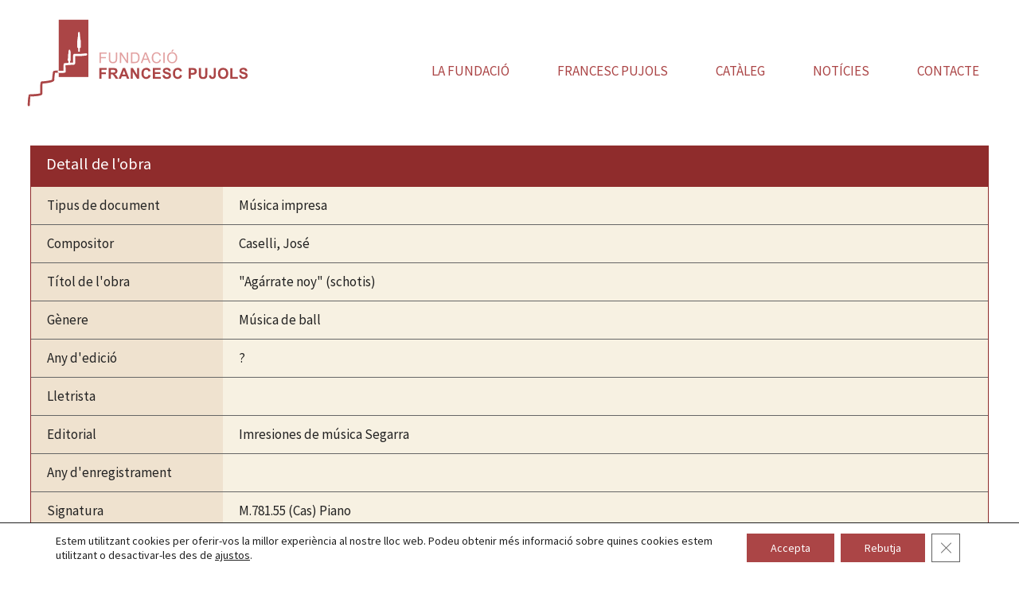

--- FILE ---
content_type: text/html; charset=UTF-8
request_url: https://fundacio-francescpujols.cat/fons_musical/agarrate-noy-schotis/
body_size: 17227
content:
<!DOCTYPE html>
<html lang="ca">
<head>
	
		<!-- Global site tag (gtag.js) - Google Analytics -->
	<script async src="https://www.googletagmanager.com/gtag/js?id=G-JLF7TTQPWM"></script>
	<script>
	  window.dataLayer = window.dataLayer || [];
	  function gtag(){dataLayer.push(arguments);}
	  gtag('js', new Date());

	  gtag('config', 'G-JLF7TTQPWM');
	</script>

	<meta charset="UTF-8">
	<link rel="profile" href="https://gmpg.org/xfn/11">

	<!-- end Google -->
	
	
	<title>&#8220;Agárrate noy&#8221;  (schotis) &#8211; Fundació Francesc Pujols</title>
<meta name='robots' content='max-image-preview:large' />
<link rel='dns-prefetch' href='//fonts.googleapis.com' />
<link rel='dns-prefetch' href='//s.w.org' />
<link href='https://fonts.gstatic.com' crossorigin rel='preconnect' />
<link rel="alternate" type="application/rss+xml" title="Fundació Francesc Pujols &raquo; canal d&#039;informació" href="https://fundacio-francescpujols.cat/feed/" />
<link rel="alternate" type="application/rss+xml" title="Fundació Francesc Pujols &raquo; Canal dels comentaris" href="https://fundacio-francescpujols.cat/comments/feed/" />
<link rel="alternate" type="text/calendar" title="Fundació Francesc Pujols &raquo; Feed iCal" href="https://fundacio-francescpujols.cat/activitats/?ical=1" />
        <style type="text/css">
            #wpadminbar #wp-admin-bar-my-networks > .ab-item:first-child:before {
                content: "\f325";
                top: 3px;
            }
        </style>
        <link rel='stylesheet' id='generate-fonts-css'  href='//fonts.googleapis.com/css?family=Source+Sans+Pro:200,200italic,300,300italic,regular,italic,600,600italic,700,700italic,900,900italic|Droid+Serif:regular,italic,700,700italic|Bree+Serif:regular' type='text/css' media='all' />
<link rel='stylesheet' id='tribe-common-skeleton-style-css'  href='https://fundacio-francescpujols.cat/wp-content/plugins/the-events-calendar/common/src/resources/css/common-skeleton.min.css?ver=4.10.3' type='text/css' media='all' />
<link rel='stylesheet' id='tribe-tooltip-css'  href='https://fundacio-francescpujols.cat/wp-content/plugins/the-events-calendar/common/src/resources/css/tooltip.min.css?ver=4.10.3' type='text/css' media='all' />
<link rel='stylesheet' id='wp-block-library-css'  href='https://fundacio-francescpujols.cat/wp-includes/css/dist/block-library/style.min.css?ver=5.9.12' type='text/css' media='all' />
<link rel='stylesheet' id='eedee-gutenslider-init-css'  href='https://fundacio-francescpujols.cat/wp-content/plugins/gutenslider/build/gutenslider-init.css?ver=1726476803' type='text/css' media='all' />
<style id='global-styles-inline-css' type='text/css'>
body{--wp--preset--color--black: #000000;--wp--preset--color--cyan-bluish-gray: #abb8c3;--wp--preset--color--white: #ffffff;--wp--preset--color--pale-pink: #f78da7;--wp--preset--color--vivid-red: #cf2e2e;--wp--preset--color--luminous-vivid-orange: #ff6900;--wp--preset--color--luminous-vivid-amber: #fcb900;--wp--preset--color--light-green-cyan: #7bdcb5;--wp--preset--color--vivid-green-cyan: #00d084;--wp--preset--color--pale-cyan-blue: #8ed1fc;--wp--preset--color--vivid-cyan-blue: #0693e3;--wp--preset--color--vivid-purple: #9b51e0;--wp--preset--gradient--vivid-cyan-blue-to-vivid-purple: linear-gradient(135deg,rgba(6,147,227,1) 0%,rgb(155,81,224) 100%);--wp--preset--gradient--light-green-cyan-to-vivid-green-cyan: linear-gradient(135deg,rgb(122,220,180) 0%,rgb(0,208,130) 100%);--wp--preset--gradient--luminous-vivid-amber-to-luminous-vivid-orange: linear-gradient(135deg,rgba(252,185,0,1) 0%,rgba(255,105,0,1) 100%);--wp--preset--gradient--luminous-vivid-orange-to-vivid-red: linear-gradient(135deg,rgba(255,105,0,1) 0%,rgb(207,46,46) 100%);--wp--preset--gradient--very-light-gray-to-cyan-bluish-gray: linear-gradient(135deg,rgb(238,238,238) 0%,rgb(169,184,195) 100%);--wp--preset--gradient--cool-to-warm-spectrum: linear-gradient(135deg,rgb(74,234,220) 0%,rgb(151,120,209) 20%,rgb(207,42,186) 40%,rgb(238,44,130) 60%,rgb(251,105,98) 80%,rgb(254,248,76) 100%);--wp--preset--gradient--blush-light-purple: linear-gradient(135deg,rgb(255,206,236) 0%,rgb(152,150,240) 100%);--wp--preset--gradient--blush-bordeaux: linear-gradient(135deg,rgb(254,205,165) 0%,rgb(254,45,45) 50%,rgb(107,0,62) 100%);--wp--preset--gradient--luminous-dusk: linear-gradient(135deg,rgb(255,203,112) 0%,rgb(199,81,192) 50%,rgb(65,88,208) 100%);--wp--preset--gradient--pale-ocean: linear-gradient(135deg,rgb(255,245,203) 0%,rgb(182,227,212) 50%,rgb(51,167,181) 100%);--wp--preset--gradient--electric-grass: linear-gradient(135deg,rgb(202,248,128) 0%,rgb(113,206,126) 100%);--wp--preset--gradient--midnight: linear-gradient(135deg,rgb(2,3,129) 0%,rgb(40,116,252) 100%);--wp--preset--duotone--dark-grayscale: url('#wp-duotone-dark-grayscale');--wp--preset--duotone--grayscale: url('#wp-duotone-grayscale');--wp--preset--duotone--purple-yellow: url('#wp-duotone-purple-yellow');--wp--preset--duotone--blue-red: url('#wp-duotone-blue-red');--wp--preset--duotone--midnight: url('#wp-duotone-midnight');--wp--preset--duotone--magenta-yellow: url('#wp-duotone-magenta-yellow');--wp--preset--duotone--purple-green: url('#wp-duotone-purple-green');--wp--preset--duotone--blue-orange: url('#wp-duotone-blue-orange');--wp--preset--font-size--small: 13px;--wp--preset--font-size--medium: 20px;--wp--preset--font-size--large: 36px;--wp--preset--font-size--x-large: 42px;}.has-black-color{color: var(--wp--preset--color--black) !important;}.has-cyan-bluish-gray-color{color: var(--wp--preset--color--cyan-bluish-gray) !important;}.has-white-color{color: var(--wp--preset--color--white) !important;}.has-pale-pink-color{color: var(--wp--preset--color--pale-pink) !important;}.has-vivid-red-color{color: var(--wp--preset--color--vivid-red) !important;}.has-luminous-vivid-orange-color{color: var(--wp--preset--color--luminous-vivid-orange) !important;}.has-luminous-vivid-amber-color{color: var(--wp--preset--color--luminous-vivid-amber) !important;}.has-light-green-cyan-color{color: var(--wp--preset--color--light-green-cyan) !important;}.has-vivid-green-cyan-color{color: var(--wp--preset--color--vivid-green-cyan) !important;}.has-pale-cyan-blue-color{color: var(--wp--preset--color--pale-cyan-blue) !important;}.has-vivid-cyan-blue-color{color: var(--wp--preset--color--vivid-cyan-blue) !important;}.has-vivid-purple-color{color: var(--wp--preset--color--vivid-purple) !important;}.has-black-background-color{background-color: var(--wp--preset--color--black) !important;}.has-cyan-bluish-gray-background-color{background-color: var(--wp--preset--color--cyan-bluish-gray) !important;}.has-white-background-color{background-color: var(--wp--preset--color--white) !important;}.has-pale-pink-background-color{background-color: var(--wp--preset--color--pale-pink) !important;}.has-vivid-red-background-color{background-color: var(--wp--preset--color--vivid-red) !important;}.has-luminous-vivid-orange-background-color{background-color: var(--wp--preset--color--luminous-vivid-orange) !important;}.has-luminous-vivid-amber-background-color{background-color: var(--wp--preset--color--luminous-vivid-amber) !important;}.has-light-green-cyan-background-color{background-color: var(--wp--preset--color--light-green-cyan) !important;}.has-vivid-green-cyan-background-color{background-color: var(--wp--preset--color--vivid-green-cyan) !important;}.has-pale-cyan-blue-background-color{background-color: var(--wp--preset--color--pale-cyan-blue) !important;}.has-vivid-cyan-blue-background-color{background-color: var(--wp--preset--color--vivid-cyan-blue) !important;}.has-vivid-purple-background-color{background-color: var(--wp--preset--color--vivid-purple) !important;}.has-black-border-color{border-color: var(--wp--preset--color--black) !important;}.has-cyan-bluish-gray-border-color{border-color: var(--wp--preset--color--cyan-bluish-gray) !important;}.has-white-border-color{border-color: var(--wp--preset--color--white) !important;}.has-pale-pink-border-color{border-color: var(--wp--preset--color--pale-pink) !important;}.has-vivid-red-border-color{border-color: var(--wp--preset--color--vivid-red) !important;}.has-luminous-vivid-orange-border-color{border-color: var(--wp--preset--color--luminous-vivid-orange) !important;}.has-luminous-vivid-amber-border-color{border-color: var(--wp--preset--color--luminous-vivid-amber) !important;}.has-light-green-cyan-border-color{border-color: var(--wp--preset--color--light-green-cyan) !important;}.has-vivid-green-cyan-border-color{border-color: var(--wp--preset--color--vivid-green-cyan) !important;}.has-pale-cyan-blue-border-color{border-color: var(--wp--preset--color--pale-cyan-blue) !important;}.has-vivid-cyan-blue-border-color{border-color: var(--wp--preset--color--vivid-cyan-blue) !important;}.has-vivid-purple-border-color{border-color: var(--wp--preset--color--vivid-purple) !important;}.has-vivid-cyan-blue-to-vivid-purple-gradient-background{background: var(--wp--preset--gradient--vivid-cyan-blue-to-vivid-purple) !important;}.has-light-green-cyan-to-vivid-green-cyan-gradient-background{background: var(--wp--preset--gradient--light-green-cyan-to-vivid-green-cyan) !important;}.has-luminous-vivid-amber-to-luminous-vivid-orange-gradient-background{background: var(--wp--preset--gradient--luminous-vivid-amber-to-luminous-vivid-orange) !important;}.has-luminous-vivid-orange-to-vivid-red-gradient-background{background: var(--wp--preset--gradient--luminous-vivid-orange-to-vivid-red) !important;}.has-very-light-gray-to-cyan-bluish-gray-gradient-background{background: var(--wp--preset--gradient--very-light-gray-to-cyan-bluish-gray) !important;}.has-cool-to-warm-spectrum-gradient-background{background: var(--wp--preset--gradient--cool-to-warm-spectrum) !important;}.has-blush-light-purple-gradient-background{background: var(--wp--preset--gradient--blush-light-purple) !important;}.has-blush-bordeaux-gradient-background{background: var(--wp--preset--gradient--blush-bordeaux) !important;}.has-luminous-dusk-gradient-background{background: var(--wp--preset--gradient--luminous-dusk) !important;}.has-pale-ocean-gradient-background{background: var(--wp--preset--gradient--pale-ocean) !important;}.has-electric-grass-gradient-background{background: var(--wp--preset--gradient--electric-grass) !important;}.has-midnight-gradient-background{background: var(--wp--preset--gradient--midnight) !important;}.has-small-font-size{font-size: var(--wp--preset--font-size--small) !important;}.has-medium-font-size{font-size: var(--wp--preset--font-size--medium) !important;}.has-large-font-size{font-size: var(--wp--preset--font-size--large) !important;}.has-x-large-font-size{font-size: var(--wp--preset--font-size--x-large) !important;}
</style>
<link rel='stylesheet' id='contact-form-7-css'  href='https://fundacio-francescpujols.cat/wp-content/plugins/contact-form-7/includes/css/styles.css?ver=5.2' type='text/css' media='all' />
<style id='contact-form-7-inline-css' type='text/css'>
.wpcf7 .wpcf7-recaptcha iframe {margin-bottom: 0;}.wpcf7 .wpcf7-recaptcha[data-align="center"] > div {margin: 0 auto;}.wpcf7 .wpcf7-recaptcha[data-align="right"] > div {margin: 0 0 0 auto;}
</style>
<link rel='stylesheet' id='wp-show-posts-css'  href='https://fundacio-francescpujols.cat/wp-content/plugins/wp-show-posts/css/wp-show-posts-min.css?ver=1.1.3' type='text/css' media='all' />
<link rel='stylesheet' id='wpda_wpdp_public-css'  href='https://fundacio-francescpujols.cat/wp-content/plugins/wp-data-access-premium/public/../assets/css/wpda_public.css?ver=4.2.10' type='text/css' media='all' />
<link rel='stylesheet' id='wpdapro_inline_editing-css'  href='https://fundacio-francescpujols.cat/wp-content/plugins/wp-data-access-premium/WPDataAccess/Premium/WPDAPRO_Inline_Editing/../../../assets/premium/css/wpdapro_inline_editing.css?ver=4.2.10' type='text/css' media='all' />
<link rel='stylesheet' id='wp-pagenavi-css'  href='https://fundacio-francescpujols.cat/wp-content/plugins/wp-pagenavi/pagenavi-css.css?ver=2.70' type='text/css' media='all' />
<link rel='stylesheet' id='generate-style-css'  href='https://fundacio-francescpujols.cat/wp-content/themes/generatepress/css/all.min.css?ver=2.4.2' type='text/css' media='all' />
<style id='generate-style-inline-css' type='text/css'>
.no-featured-image-padding .featured-image {margin-left:-20px;margin-right:-20px;}.post-image-above-header .no-featured-image-padding .inside-article .featured-image {margin-top:-10px;}@media (max-width:768px){.no-featured-image-padding .featured-image {margin-left:-20px;margin-right:-20px;}.post-image-above-header .no-featured-image-padding .inside-article .featured-image {margin-top:-20px;}}
body{background-color:#ffffff;color:#222222;}a, a:visited{color:#ab4546;}a:visited{color:#f1c40f;}a:hover, a:focus, a:active{color:#7b7b7b;}body .grid-container{max-width:1350px;}.wp-block-group__inner-container{max-width:1350px;margin-left:auto;margin-right:auto;}@media (max-width: 1125px) and (min-width: 769px){.inside-header{display:-ms-flexbox;display:flex;-ms-flex-direction:column;flex-direction:column;-ms-flex-align:center;align-items:center;}.site-logo, .site-branding{margin-bottom:1.5em;}#site-navigation{margin:0 auto;}.header-widget{margin-top:1.5em;}}.site-header .header-image{width:400px;}body, button, input, select, textarea{font-family:"Source Sans Pro", sans-serif;}body{line-height:1.6;}.entry-content > [class*="wp-block-"]:not(:last-child){margin-bottom:1.5em;}.top-bar{font-family:"Droid Serif", serif;font-weight:500;font-size:16px;}.main-title{font-family:"Source Sans Pro", sans-serif;}.site-description{font-family:"Source Sans Pro", sans-serif;font-size:16px;}.main-navigation a, .menu-toggle{font-family:"Source Sans Pro", sans-serif;text-transform:uppercase;font-size:17px;}.main-navigation .main-nav ul ul li a{font-size:14px;}.widget-title{font-family:"Source Sans Pro", sans-serif;font-size:22px;margin-bottom:10px;}.sidebar .widget, .footer-widgets .widget{font-size:15px;}button:not(.menu-toggle),html input[type="button"],input[type="reset"],input[type="submit"],.button,.button:visited,.wp-block-button .wp-block-button__link{font-family:"Bree Serif", serif;font-size:18px;}h1{font-family:"Source Sans Pro", sans-serif;font-weight:normal;font-size:28px;line-height:1.3em;}h2{font-family:"Source Sans Pro", sans-serif;font-weight:normal;font-size:22px;line-height:1.3em;}h3{font-family:"Source Sans Pro", sans-serif;line-height:1.3em;}h4{font-family:"Source Sans Pro", sans-serif;font-size:18px;line-height:1.3em;}h5{font-family:"Source Sans Pro", sans-serif;font-size:16px;line-height:1.3em;}h6{font-family:"Source Sans Pro", sans-serif;font-size:14px;line-height:1.3em;}.site-info{font-family:"Source Sans Pro", sans-serif;font-size:12px;}@media (max-width:768px){.main-title{font-size:30px;}h1{font-size:22px;}h2{font-size:20px;}}.top-bar{background-color:#ffffff;color:#6d9faa;}.top-bar a,.top-bar a:visited{color:#6d9faa;}.top-bar a:hover{color:#8bbec1;}.site-header{background-color:#ffffff;color:#666666;}.site-header a,.site-header a:visited{color:#b37954;}.site-header a:hover{color:#7b7b7b;}.main-title a,.main-title a:hover,.main-title a:visited{color:#b37954;}.site-description{color:#b37954;}.main-navigation,.main-navigation ul ul{background-color:#ffffff;}.main-navigation .main-nav ul li a,.menu-toggle{color:#ab4546;}.main-navigation .main-nav ul li:hover > a,.main-navigation .main-nav ul li:focus > a, .main-navigation .main-nav ul li.sfHover > a{color:#ffffff;background-color:#ab4546;}button.menu-toggle:hover,button.menu-toggle:focus,.main-navigation .mobile-bar-items a,.main-navigation .mobile-bar-items a:hover,.main-navigation .mobile-bar-items a:focus{color:#ab4546;}.main-navigation .main-nav ul li[class*="current-menu-"] > a{color:#ffffff;background-color:#ab4546;}.main-navigation .main-nav ul li[class*="current-menu-"] > a:hover,.main-navigation .main-nav ul li[class*="current-menu-"].sfHover > a{color:#ffffff;background-color:#ab4546;}.navigation-search input[type="search"],.navigation-search input[type="search"]:active, .navigation-search input[type="search"]:focus, .main-navigation .main-nav ul li.search-item.active > a{color:#ffffff;background-color:#ab4546;}.main-navigation ul ul{background-color:#6d9faa;}.main-navigation .main-nav ul ul li a{color:#ffffff;}.main-navigation .main-nav ul ul li:hover > a,.main-navigation .main-nav ul ul li:focus > a,.main-navigation .main-nav ul ul li.sfHover > a{color:#ffffff;background-color:#8bbec1;}.main-navigation .main-nav ul ul li[class*="current-menu-"] > a{color:#ffffff;background-color:#8bbec1;}.main-navigation .main-nav ul ul li[class*="current-menu-"] > a:hover,.main-navigation .main-nav ul ul li[class*="current-menu-"].sfHover > a{color:#ffffff;background-color:#8bbec1;}.separate-containers .inside-article, .separate-containers .comments-area, .separate-containers .page-header, .one-container .container, .separate-containers .paging-navigation, .inside-page-header{color:#222222;background-color:#ffffff;}.inside-article a,.inside-article a:visited,.paging-navigation a,.paging-navigation a:visited,.comments-area a,.comments-area a:visited,.page-header a,.page-header a:visited{color:#ab4546;}.inside-article a:hover,.paging-navigation a:hover,.comments-area a:hover,.page-header a:hover{color:#7b7b7b;}.entry-header h1,.page-header h1{color:#37383c;}.entry-title a,.entry-title a:visited{color:#37383c;}.entry-title a:hover{color:#7b7b7b;}.entry-meta{color:#7b7b7b;}.entry-meta a,.entry-meta a:visited{color:#ab4546;}.entry-meta a:hover{color:#7b7b7b;}h1{color:#37383c;}h2{color:#37383c;}h3{color:#37383c;}h4{color:#37383c;}h5{color:#37383c;}.sidebar .widget{color:#222222;background-color:#d3e1e5;}.sidebar .widget a,.sidebar .widget a:visited{color:#6d9faa;}.sidebar .widget a:hover{color:#8bbec1;}.sidebar .widget .widget-title{color:#ffffff;}.footer-widgets{color:#ffffff;background-color:#ab4546;}.footer-widgets a,.footer-widgets a:visited{color:#ffffff;}.footer-widgets a:hover{color:#ffffff;}.footer-widgets .widget-title{color:#ffffff;}.site-info{color:#ffffff;background-color:#434446;}.site-info a,.site-info a:visited{color:#ffffff;}.site-info a:hover{color:#ffffff;}.footer-bar .widget_nav_menu .current-menu-item a{color:#ffffff;}input[type="text"],input[type="email"],input[type="url"],input[type="password"],input[type="search"],input[type="tel"],input[type="number"],textarea,select{color:#222222;background-color:#fafafa;border-color:#cccccc;}input[type="text"]:focus,input[type="email"]:focus,input[type="url"]:focus,input[type="password"]:focus,input[type="search"]:focus,input[type="tel"]:focus,input[type="number"]:focus,textarea:focus,select:focus{color:#222222;background-color:#ffffff;border-color:#bfbfbf;}button,html input[type="button"],input[type="reset"],input[type="submit"],a.button,a.button:visited,a.wp-block-button__link:not(.has-background){color:#ffffff;background-color:#ab4546;}button:hover,html input[type="button"]:hover,input[type="reset"]:hover,input[type="submit"]:hover,a.button:hover,button:focus,html input[type="button"]:focus,input[type="reset"]:focus,input[type="submit"]:focus,a.button:focus,a.wp-block-button__link:not(.has-background):active,a.wp-block-button__link:not(.has-background):focus,a.wp-block-button__link:not(.has-background):hover{color:#ffffff;background-color:#7b7b7b;}.generate-back-to-top,.generate-back-to-top:visited{background-color:#ffffff;color:#ab4546;}.generate-back-to-top:hover,.generate-back-to-top:focus{background-color:#ab4546;color:#ffffff;}.inside-top-bar{padding:10px 10px 0px 10px;}.inside-header{padding:10px 20px 20px 20px;}.separate-containers .inside-article, .separate-containers .comments-area, .separate-containers .page-header, .separate-containers .paging-navigation, .one-container .site-content, .inside-page-header, .wp-block-group__inner-container{padding:10px 20px 0px 20px;}.entry-content .alignwide, body:not(.no-sidebar) .entry-content .alignfull{margin-left:-20px;width:calc(100% + 40px);max-width:calc(100% + 40px);}.one-container.right-sidebar .site-main,.one-container.both-right .site-main{margin-right:20px;}.one-container.left-sidebar .site-main,.one-container.both-left .site-main{margin-left:20px;}.one-container.both-sidebars .site-main{margin:0px 20px 0px 20px;}.main-navigation .main-nav ul li a,.menu-toggle,.main-navigation .mobile-bar-items a{padding-left:30px;padding-right:30px;line-height:30px;}.main-navigation .main-nav ul ul li a{padding:20px 30px 20px 30px;}.navigation-search input{height:30px;}.rtl .menu-item-has-children .dropdown-menu-toggle{padding-left:30px;}.menu-item-has-children .dropdown-menu-toggle{padding-right:30px;}.menu-item-has-children ul .dropdown-menu-toggle{padding-top:20px;padding-bottom:20px;margin-top:-20px;}.rtl .main-navigation .main-nav ul li.menu-item-has-children > a{padding-right:30px;}.widget-area .widget{padding:20px;}.footer-widgets{padding:60px 20px 50px 20px;}@media (max-width:768px){.separate-containers .inside-article, .separate-containers .comments-area, .separate-containers .page-header, .separate-containers .paging-navigation, .one-container .site-content, .inside-page-header, .wp-block-group__inner-container{padding:20px;}.entry-content .alignwide, body:not(.no-sidebar) .entry-content .alignfull{margin-left:-20px;width:calc(100% + 40px);max-width:calc(100% + 40px);}}/* End cached CSS */@media (max-width: 860px){.main-navigation .menu-toggle,.main-navigation .mobile-bar-items,.sidebar-nav-mobile:not(#sticky-placeholder){display:block;}.main-navigation ul,.gen-sidebar-nav{display:none;}[class*="nav-float-"] .site-header .inside-header > *{float:none;clear:both;}}@font-face {font-family: "GeneratePress";src:  url("https://fundacio-francescpujols.cat/wp-content/themes/generatepress/fonts/generatepress.eot");src:  url("https://fundacio-francescpujols.cat/wp-content/themes/generatepress/fonts/generatepress.eot#iefix") format("embedded-opentype"),  url("https://fundacio-francescpujols.cat/wp-content/themes/generatepress/fonts/generatepress.woff2") format("woff2"),  url("https://fundacio-francescpujols.cat/wp-content/themes/generatepress/fonts/generatepress.woff") format("woff"),  url("https://fundacio-francescpujols.cat/wp-content/themes/generatepress/fonts/generatepress.ttf") format("truetype"),  url("https://fundacio-francescpujols.cat/wp-content/themes/generatepress/fonts/generatepress.svg#GeneratePress") format("svg");font-weight: normal;font-style: normal;}.main-navigation .slideout-toggle a:before,.slide-opened .slideout-overlay .slideout-exit:before {font-family: GeneratePress;}.slideout-navigation .dropdown-menu-toggle:before {content: "\f107" !important;}.slideout-navigation .sfHover > a .dropdown-menu-toggle:before {content: "\f106" !important;}
.navigation-branding .main-title{font-weight:bold;text-transform:none;font-size:45px;font-family:"Source Sans Pro", sans-serif;}@media (max-width: 860px){.navigation-branding .main-title{font-size:30px;}}
.main-navigation .main-nav ul li a,.menu-toggle,.main-navigation .mobile-bar-items a{transition: line-height 300ms ease}
@media (max-width: 860px){.menu-toggle,.main-navigation .mobile-bar-items a{padding-left:51px;padding-right:51px;}.main-navigation .main-nav ul li a,.menu-toggle,.main-navigation .mobile-bar-items a{line-height:40px;}.main-navigation .site-logo.navigation-logo img, .mobile-header-navigation .site-logo.mobile-header-logo img, .navigation-search input{height:40px;}}.post-image, .page-content, .entry-content, .entry-summary, footer.entry-meta{margin-top:1.2em;}.post-image-above-header .inside-article div.featured-image, .post-image-above-header .inside-article div.post-image{margin-bottom:1.2em;}
</style>
<link rel='stylesheet' id='generate-child-css'  href='https://fundacio-francescpujols.cat/wp-content/themes/municipis-child/style.css?ver=1621612565' type='text/css' media='all' />
<link rel='stylesheet' id='addthis_all_pages-css'  href='https://fundacio-francescpujols.cat/wp-content/plugins/addthis/frontend/build/addthis_wordpress_public.min.css?ver=5.9.12' type='text/css' media='all' />
<link rel='stylesheet' id='wp-featherlight-css'  href='https://fundacio-francescpujols.cat/wp-content/plugins/wp-featherlight/css/wp-featherlight.min.css?ver=1.3.3' type='text/css' media='all' />
<link rel='stylesheet' id='generate-blog-css'  href='https://fundacio-francescpujols.cat/wp-content/plugins/gp-premium/blog/functions/css/style-min.css?ver=1.10.0' type='text/css' media='all' />
<link rel='stylesheet' id='generate-sticky-css'  href='https://fundacio-francescpujols.cat/wp-content/plugins/gp-premium/menu-plus/functions/css/sticky.min.css?ver=1.10.0' type='text/css' media='all' />
<link rel='stylesheet' id='generate-navigation-branding-css'  href='https://fundacio-francescpujols.cat/wp-content/plugins/gp-premium/menu-plus/functions/css/navigation-branding.min.css?ver=1.10.0' type='text/css' media='all' />
<style id='generate-navigation-branding-inline-css' type='text/css'>
.main-navigation .sticky-navigation-logo, .main-navigation.navigation-stick .site-logo:not(.mobile-header-logo){display:none;}.main-navigation.navigation-stick .sticky-navigation-logo{display:block;}.navigation-branding img, .site-logo.mobile-header-logo img{height:30px;width:auto;}.navigation-branding .main-title{line-height:30px;}@media (max-width: 1360px){#site-navigation .navigation-branding, #sticky-navigation .navigation-branding{margin-left:10px;}}@media (max-width: 860px){.main-navigation:not(.slideout-navigation) .main-nav{-ms-flex:0 0 100%;flex:0 0 100%;}.main-navigation:not(.slideout-navigation) .inside-navigation{-ms-flex-wrap:wrap;flex-wrap:wrap;display:-webkit-box;display:-ms-flexbox;display:flex;}.nav-aligned-center .navigation-branding, .nav-aligned-left .navigation-branding{margin-right:auto;}.nav-aligned-center  .main-navigation.has-branding:not(.slideout-navigation) .inside-navigation .main-nav,.nav-aligned-center  .main-navigation.has-sticky-branding.navigation-stick .inside-navigation .main-nav,.nav-aligned-left  .main-navigation.has-branding:not(.slideout-navigation) .inside-navigation .main-nav,.nav-aligned-left  .main-navigation.has-sticky-branding.navigation-stick .inside-navigation .main-nav{margin-right:0px;}.navigation-branding img, .site-logo.mobile-header-logo{height:40px;}.navigation-branding .main-title{line-height:40px;}}
</style>
<link rel='stylesheet' id='moove_gdpr_frontend-css'  href='https://fundacio-francescpujols.cat/wp-content/plugins/gdpr-cookie-compliance/dist/styles/gdpr-main-nf.css?ver=4.8.2' type='text/css' media='all' />
<style id='moove_gdpr_frontend-inline-css' type='text/css'>
				#moove_gdpr_cookie_modal .moove-gdpr-modal-content .moove-gdpr-tab-main h3.tab-title, 
				#moove_gdpr_cookie_modal .moove-gdpr-modal-content .moove-gdpr-tab-main span.tab-title,
				#moove_gdpr_cookie_modal .moove-gdpr-modal-content .moove-gdpr-modal-left-content #moove-gdpr-menu li a, 
				#moove_gdpr_cookie_modal .moove-gdpr-modal-content .moove-gdpr-modal-left-content #moove-gdpr-menu li button,
				#moove_gdpr_cookie_modal .moove-gdpr-modal-content .moove-gdpr-modal-left-content .moove-gdpr-branding-cnt a,
				#moove_gdpr_cookie_modal .moove-gdpr-modal-content .moove-gdpr-modal-footer-content .moove-gdpr-button-holder a.mgbutton, 
				#moove_gdpr_cookie_modal .moove-gdpr-modal-content .moove-gdpr-modal-footer-content .moove-gdpr-button-holder button.mgbutton,
				#moove_gdpr_cookie_modal .cookie-switch .cookie-slider:after, 
				#moove_gdpr_cookie_modal .cookie-switch .slider:after, 
				#moove_gdpr_cookie_modal .switch .cookie-slider:after, 
				#moove_gdpr_cookie_modal .switch .slider:after,
				#moove_gdpr_cookie_info_bar .moove-gdpr-info-bar-container .moove-gdpr-info-bar-content p, 
				#moove_gdpr_cookie_info_bar .moove-gdpr-info-bar-container .moove-gdpr-info-bar-content p a,
				#moove_gdpr_cookie_info_bar .moove-gdpr-info-bar-container .moove-gdpr-info-bar-content a.mgbutton, 
				#moove_gdpr_cookie_info_bar .moove-gdpr-info-bar-container .moove-gdpr-info-bar-content button.mgbutton,
				#moove_gdpr_cookie_modal .moove-gdpr-modal-content .moove-gdpr-tab-main .moove-gdpr-tab-main-content h1, 
				#moove_gdpr_cookie_modal .moove-gdpr-modal-content .moove-gdpr-tab-main .moove-gdpr-tab-main-content h2, 
				#moove_gdpr_cookie_modal .moove-gdpr-modal-content .moove-gdpr-tab-main .moove-gdpr-tab-main-content h3, 
				#moove_gdpr_cookie_modal .moove-gdpr-modal-content .moove-gdpr-tab-main .moove-gdpr-tab-main-content h4, 
				#moove_gdpr_cookie_modal .moove-gdpr-modal-content .moove-gdpr-tab-main .moove-gdpr-tab-main-content h5, 
				#moove_gdpr_cookie_modal .moove-gdpr-modal-content .moove-gdpr-tab-main .moove-gdpr-tab-main-content h6,
				#moove_gdpr_cookie_modal .moove-gdpr-modal-content.moove_gdpr_modal_theme_v2 .moove-gdpr-modal-title .tab-title,
				#moove_gdpr_cookie_modal .moove-gdpr-modal-content.moove_gdpr_modal_theme_v2 .moove-gdpr-tab-main h3.tab-title, 
				#moove_gdpr_cookie_modal .moove-gdpr-modal-content.moove_gdpr_modal_theme_v2 .moove-gdpr-tab-main span.tab-title,
				#moove_gdpr_cookie_modal .moove-gdpr-modal-content.moove_gdpr_modal_theme_v2 .moove-gdpr-branding-cnt a {
				 	font-weight: inherit				}
			#moove_gdpr_cookie_modal,#moove_gdpr_cookie_info_bar,.gdpr_cookie_settings_shortcode_content{font-family:inherit}#moove_gdpr_save_popup_settings_button{background-color:#373737;color:#fff}#moove_gdpr_save_popup_settings_button:hover{background-color:#000}#moove_gdpr_cookie_info_bar .moove-gdpr-info-bar-container .moove-gdpr-info-bar-content a.mgbutton,#moove_gdpr_cookie_info_bar .moove-gdpr-info-bar-container .moove-gdpr-info-bar-content button.mgbutton{background-color:#ab4546}#moove_gdpr_cookie_modal .moove-gdpr-modal-content .moove-gdpr-modal-footer-content .moove-gdpr-button-holder a.mgbutton,#moove_gdpr_cookie_modal .moove-gdpr-modal-content .moove-gdpr-modal-footer-content .moove-gdpr-button-holder button.mgbutton,.gdpr_cookie_settings_shortcode_content .gdpr-shr-button.button-green{background-color:#ab4546;border-color:#ab4546}#moove_gdpr_cookie_modal .moove-gdpr-modal-content .moove-gdpr-modal-footer-content .moove-gdpr-button-holder a.mgbutton:hover,#moove_gdpr_cookie_modal .moove-gdpr-modal-content .moove-gdpr-modal-footer-content .moove-gdpr-button-holder button.mgbutton:hover,.gdpr_cookie_settings_shortcode_content .gdpr-shr-button.button-green:hover{background-color:#fff;color:#ab4546}#moove_gdpr_cookie_modal .moove-gdpr-modal-content .moove-gdpr-modal-close i,#moove_gdpr_cookie_modal .moove-gdpr-modal-content .moove-gdpr-modal-close span.gdpr-icon{background-color:#ab4546;border:1px solid #ab4546}#moove_gdpr_cookie_info_bar span.change-settings-button.focus-g{-webkit-box-shadow:0 0 1px 3px #ab4546;-moz-box-shadow:0 0 1px 3px #ab4546;box-shadow:0 0 1px 3px #ab4546}#moove_gdpr_cookie_modal .moove-gdpr-modal-content .moove-gdpr-modal-close i:hover,#moove_gdpr_cookie_modal .moove-gdpr-modal-content .moove-gdpr-modal-close span.gdpr-icon:hover,#moove_gdpr_cookie_info_bar span[data-href]>u.change-settings-button{color:#ab4546}#moove_gdpr_cookie_modal .moove-gdpr-modal-content .moove-gdpr-modal-left-content #moove-gdpr-menu li.menu-item-selected a span.gdpr-icon,#moove_gdpr_cookie_modal .moove-gdpr-modal-content .moove-gdpr-modal-left-content #moove-gdpr-menu li.menu-item-selected button span.gdpr-icon{color:inherit}#moove_gdpr_cookie_modal .moove-gdpr-modal-content .moove-gdpr-modal-left-content #moove-gdpr-menu li a span.gdpr-icon,#moove_gdpr_cookie_modal .moove-gdpr-modal-content .moove-gdpr-modal-left-content #moove-gdpr-menu li button span.gdpr-icon{color:inherit}#moove_gdpr_cookie_modal .gdpr-acc-link{line-height:0;font-size:0;color:transparent;position:absolute}#moove_gdpr_cookie_modal .moove-gdpr-modal-content .moove-gdpr-modal-close:hover i,#moove_gdpr_cookie_modal .moove-gdpr-modal-content .moove-gdpr-modal-left-content #moove-gdpr-menu li a,#moove_gdpr_cookie_modal .moove-gdpr-modal-content .moove-gdpr-modal-left-content #moove-gdpr-menu li button,#moove_gdpr_cookie_modal .moove-gdpr-modal-content .moove-gdpr-modal-left-content #moove-gdpr-menu li button i,#moove_gdpr_cookie_modal .moove-gdpr-modal-content .moove-gdpr-modal-left-content #moove-gdpr-menu li a i,#moove_gdpr_cookie_modal .moove-gdpr-modal-content .moove-gdpr-tab-main .moove-gdpr-tab-main-content a:hover,#moove_gdpr_cookie_info_bar.moove-gdpr-dark-scheme .moove-gdpr-info-bar-container .moove-gdpr-info-bar-content a.mgbutton:hover,#moove_gdpr_cookie_info_bar.moove-gdpr-dark-scheme .moove-gdpr-info-bar-container .moove-gdpr-info-bar-content button.mgbutton:hover,#moove_gdpr_cookie_info_bar.moove-gdpr-dark-scheme .moove-gdpr-info-bar-container .moove-gdpr-info-bar-content a:hover,#moove_gdpr_cookie_info_bar.moove-gdpr-dark-scheme .moove-gdpr-info-bar-container .moove-gdpr-info-bar-content button:hover,#moove_gdpr_cookie_info_bar.moove-gdpr-dark-scheme .moove-gdpr-info-bar-container .moove-gdpr-info-bar-content span.change-settings-button:hover,#moove_gdpr_cookie_info_bar.moove-gdpr-dark-scheme .moove-gdpr-info-bar-container .moove-gdpr-info-bar-content u.change-settings-button:hover,#moove_gdpr_cookie_info_bar span[data-href]>u.change-settings-button,#moove_gdpr_cookie_info_bar.moove-gdpr-dark-scheme .moove-gdpr-info-bar-container .moove-gdpr-info-bar-content a.mgbutton.focus-g,#moove_gdpr_cookie_info_bar.moove-gdpr-dark-scheme .moove-gdpr-info-bar-container .moove-gdpr-info-bar-content button.mgbutton.focus-g,#moove_gdpr_cookie_info_bar.moove-gdpr-dark-scheme .moove-gdpr-info-bar-container .moove-gdpr-info-bar-content a.focus-g,#moove_gdpr_cookie_info_bar.moove-gdpr-dark-scheme .moove-gdpr-info-bar-container .moove-gdpr-info-bar-content button.focus-g,#moove_gdpr_cookie_info_bar.moove-gdpr-dark-scheme .moove-gdpr-info-bar-container .moove-gdpr-info-bar-content span.change-settings-button.focus-g,#moove_gdpr_cookie_info_bar.moove-gdpr-dark-scheme .moove-gdpr-info-bar-container .moove-gdpr-info-bar-content u.change-settings-button.focus-g{color:#ab4546}#moove_gdpr_cookie_modal.gdpr_lightbox-hide{display:none}#moove_gdpr_cookie_info_bar .moove-gdpr-info-bar-container .moove-gdpr-info-bar-content a.mgbutton,#moove_gdpr_cookie_info_bar .moove-gdpr-info-bar-container .moove-gdpr-info-bar-content button.mgbutton,#moove_gdpr_cookie_modal .moove-gdpr-modal-content .moove-gdpr-modal-footer-content .moove-gdpr-button-holder a.mgbutton,#moove_gdpr_cookie_modal .moove-gdpr-modal-content .moove-gdpr-modal-footer-content .moove-gdpr-button-holder button.mgbutton,.gdpr-shr-button,#moove_gdpr_cookie_info_bar .moove-gdpr-infobar-close-btn{border-radius:0}
</style>
<link rel='stylesheet' id='ata-template-style-css'  href='https://fundacio-francescpujols.cat/wp-content/themes/municipis-child/css/template-style.css?ver=5.9.12' type='text/css' media='all' />
<script type='text/javascript' src='https://fundacio-francescpujols.cat/wp-includes/js/jquery/jquery.min.js?ver=3.6.0' id='jquery-core-js'></script>
<script type='text/javascript' src='https://fundacio-francescpujols.cat/wp-includes/js/jquery/jquery-migrate.min.js?ver=3.3.2' id='jquery-migrate-js'></script>
<script type='text/javascript' src='https://fundacio-francescpujols.cat/wp-content/plugins/wp-data-access-premium/WPDataAccess/Premium/WPDAPRO_Inline_Editing/../../../assets/premium/js/wpdapro_inline_editor.js?ver=4.2.10' id='wpdapro_inline_editor-js'></script>
<link rel="https://api.w.org/" href="https://fundacio-francescpujols.cat/wp-json/" /><link rel="alternate" type="application/json" href="https://fundacio-francescpujols.cat/wp-json/wp/v2/fons_musical/7962" /><link rel="EditURI" type="application/rsd+xml" title="RSD" href="https://fundacio-francescpujols.cat/xmlrpc.php?rsd" />
<link rel="wlwmanifest" type="application/wlwmanifest+xml" href="https://fundacio-francescpujols.cat/wp-includes/wlwmanifest.xml" /> 
<link rel="canonical" href="https://fundacio-francescpujols.cat/fons_musical/agarrate-noy-schotis/" />
<link rel='shortlink' href='https://fundacio-francescpujols.cat/?p=7962' />
<link rel="alternate" type="application/json+oembed" href="https://fundacio-francescpujols.cat/wp-json/oembed/1.0/embed?url=https%3A%2F%2Ffundacio-francescpujols.cat%2Ffons_musical%2Fagarrate-noy-schotis%2F" />
<link rel="alternate" type="text/xml+oembed" href="https://fundacio-francescpujols.cat/wp-json/oembed/1.0/embed?url=https%3A%2F%2Ffundacio-francescpujols.cat%2Ffons_musical%2Fagarrate-noy-schotis%2F&#038;format=xml" />
<style type="text/css" id="simple-css-output">/*fonts*/@import url('https://fonts.googleapis.com/css2?family=Merriweather:wght@300&display=swap');body { overflow-X: hidden;}/***POPUP FONS****/.dtr-modal-display { top: 50px !important;}.dtr-modal-display { width: 80% !important;}input.button.dtr-modal-close { display: none !important;}.dtr-control { padding-left: 40px !important;}.dtr-control::before { background-color: #bf7172 !important;}.pagination .current { background: #bf7172 !important;}.generate-columns-container h2.entry-title {font-size: 20px !important;}/*STICKY NAVIGATION*/#sticky-navigation .navigation-branding img { height: 90px;}#sticky-navigation > div.inside-navigation { padding-top: 0!important; padding-bottom: 0;}/*estilos para la paginación del catálogo*/.cataleg-pagination.above { margin: 30px 0 15px;}.cataleg-pagination.below { margin: 15px 0 30px;}.cataleg-pagination .prev { margin-right: 5px;}.cataleg-pagination .next { margin-left: 5px;}.cataleg-pagination > a,.cataleg-pagination .current { padding: 0 3px;}.cataleg-pagination .dots { margin: 0 15px; letter-spacing: 5px;}/*estilos CSS FlexBox para fichas del catálogo*/.wrap-cataleg { width: 100%;}.single-cataleg { display: flex; flex-wrap: wrap; border: 1px solid #8F2C2C;}.single-cataleg .item-cataleg { padding: 10px 20px; box-sizing: border-box; border-bottom: 1px solid #666666;}.single-cataleg .item-cataleg.last { border-bottom: none;}.single-cataleg .label-cataleg { width: 20%; background-color: #EFE2CF;}.single-cataleg .value-cataleg { width: 80%; background-color: #F7F1E2;}.titol-single-cataleg { background-color: #8F2C2C; margin-bottom: 0; padding: 10px 20px 15px; color: #FFF;}.back-cataleg { margin-top: 30px; text-align: center;}.back-cataleg .btn-cataleg { background-color: #8F2C2CE6; color: white; padding: 5px 15px;}.back-cataleg .btn-cataleg:hover { background-color: #8F2C2C;}body.page-template-fons-bibliografic #page,body.page-template-fons-hemerografic #page,body.page-template-fons-musical #page,body.page-template-fons-epistolar #page,body.page-template-fons-manuscrits #page,body.page-template-fons-art #page,body.page-template-fons-fotografic #page { margin-top: 80px;}/*Header especifico centrado y dentro del banner para páginas con full banner width/height*//*body.cataleg #masthead .site-logo,body.la-fundacio #masthead .site-logo,body.francesc-pujols #masthead .site-logo { display:none;}body.cataleg #masthead #site-navigation,body.la-fundacio #masthead #site-navigation,body.francesc-pujols #masthead #site-navigation { display: flex; justify-content: center; padding-top: 0;}*/body.cataleg #masthead #site-navigation li > a,body.la-fundacio #masthead #site-navigation li > a,body.francesc-pujols #masthead #site-navigation li > a,body.home #masthead #site-navigation li > a { text-transform: uppercase!important;}body.cataleg #masthead #site-navigation li.current-menu-item > a,body.cataleg #masthead #site-navigation li > a:hover,body.la-fundacio #masthead #site-navigation li.current-menu-item > a,body.la-fundacio #masthead #site-navigation li > a:hover,body.home #masthead #site-navigation li.current-menu-item > a,body.home #masthead #site-navigation li > a:hover,body.francesc-pujols #masthead #site-navigation li.current-menu-item > a,body.francesc-pujols #masthead #site-navigation li > a:hover { text-decoration: none!important;}/*body.cataleg #masthead #site-navigation li > a:hover,body.la-fundacio #masthead #site-navigation li > a:hover,body.home #masthead #site-navigation li > a:hover,body.francesc-pujols #masthead #site-navigation li > a:hover { color: #ab4546!important;}*/body.home #site-navigation ul li > a { background-color: transparent; color: #FFF;}body.home #site-navigation ul li > a:hover { background-color: transparent; color: #ab4546;}body.home #site-navigation ul li[class*="current-menu-"] > a { background-color: transparent; color: #ab4546;}/*COPYRIGHT BAR*/.copyright-bar .separator { margin-left: 10px; margin-right: 10px;}.copyright-bar a:hover { text-decoration: underline;}/*FOOTER WIDGETS*/@media only screen and (min-width: 861px) { #footer-widgets .footer-widget-1 .textwidget { margin-right: 50px; } #footer-widgets .footer-widget-2 { /*display: initial; width: 33.3333%;*/ padding: initial; width: 25%; display: block; } #footer-widgets .footer-widget-2 aside:first-child, #footer-widgets .footer-widget-3 aside:first-child { margin-top: initial; margin-bottom: 60px; width: 100%; } #footer-widgets .footer-widget-4 aside { /*text-align: center;*/ margin-bottom: 15px; }}#footer-widgets aside .widget-title,.site-footer .widget-title { padding: initial;}#footer-widgets aside .textwidget p { margin-bottom: 0;}#footer-widgets .lsi-social-icons li { margin-right: 15px!important;}#footer-widgets .lsi-social-icons li a { width: 28px!important; height: 28px; line-height: 1em!important;}#footer-widgets .lsi-social-icons li a i { width: 28px; line-height: 28px!important;}#footer-widgets aside#media_image-4 > img { max-width: 127px!important;}.site-footer { margin-top: 80px;}.title-page { font-weight: 900; font-size: 36px; line-height: 45px;}.subtitle-page { font-size: 26px!important; line-height: 36px; font-weight: 300;}#masthead #sticky-navigation .site-logo { display: none;}#masthead #sticky-navigation #primary-menu { display: flex; justify-content: center; padding-top: 0;}/*CONTACT FORM */.wpcf7 form input,.wpcf7 form textarea { border: 0; background-color: #F1DED9; width: 100%;}.wpcf7 form input[type=checkbox] { width: auto; display: inline-block;}.wpcf7 form input[type=submit] { width: auto; background-color: #ab4546;}/*lightbox*/.featherlight .featherlight-content .caption {overflow: visible;white-space: unset;text-overflow: unset;}/*llegir mes*/.llegir-mes-no-display { display: none;}.llegir-mes-no-display.actived { display: block;}/* inici estils pag cataleg */.container-cataleg .grid-cataleg .gb-inside-container { border: 1px solid #ccc;}.container-cataleg .title-cataleg { padding: 0 20px; color: #ad4546 !important; font-weight: bold;}/* fi estils pag cataleg */@media screen and (max-width: 1024px) { .display-none { display: none; }}@media screen and (min-width: 768px) and (max-width: 860px) { body.blog #main { margin-right: 0; }}@media screen and (min-width: 769px) and (max-width: 1125px) { body.home .site-logo, .site-branding { margin-bottom: 0; } body.home nav#site-navigation { padding-top: 0; }}/*@media screen and (min-width: 861) and (max-width: 1125px) { .wp-block-eedee-block-gutenslider { margin-top: -238px!important; } .wp-block-eedee-block-gutenslider .gb-headline { margin-top: 30px!important; }}*/@media screen and (max-width: 1125px) { .wp-block-eedee-block-gutenslider { margin-top: 0!important; }body.la-fundacio #masthead #site-navigation li > a:hover,body.home #masthead #site-navigation li > a:hover { color: #fff!important;}body.home #site-navigation ul li > a { background-color: transparent; color: #ab4546;}body.home #site-navigation ul li > a:hover { background-color: #ab4546; color: #fff;}body.home #site-navigation ul li[class*="current-menu-"] > a { background-color: #ab4546; color: #fff;}}@media screen and (max-width: 860px) { #footer-widgets { padding-top: 60px!important; } #masthead { padding: 0 20px 20px; } #masthead .inside-header { padding: 0; } #masthead #site-navigation .menu-toggle { color: white; } button.menu-toggle::before { background-color: #a76c45; padding: 10px; margin-top: 0; } button.menu-toggle[aria-expanded=true] { padding-top: 20px; } #masthead #site-navigation { width: 100%; } body.cataleg #masthead #site-navigation li > a:hover, body.la-fundacio #masthead #site-navigation li > a:hover, body.home #masthead #site-navigation li > a:hover, body.francesc-pujols #masthead #site-navigation li > a:hover { color: white!important; } nav#site-navigation { padding-top: 0!important; } .site-logo { margin-bottom: 0!important; } /*.wp-block-eedee-block-gutenslider { margin-top: 0!important; }*/}@media screen and (max-width: 767px) { /*body.blog #main article { left: 0px!important; }*/ body.blog #main .generate-columns-container.masonry-container.masonry { padding: 0!important; } #table_catalogo { display: block; overflow: auto!important; } .single-cataleg .value-cataleg { width: 65%; } .single-cataleg .label-cataleg { width: 35%; }}@media screen and (max-width: 375px) { .wp-block-eedee-block-gutenslider { display: none; }}.branding { opacity: 0.5; }.boto-cataleg { background-color: #ad4546; display: block !important; color: white !important; text-align: center; border-radius: 0.3em; padding: 0.5em 1em; margin-top: 1.5em; font-size: 1.1em;}.boto-cataleg:hover { opacity: 0.85;}body.blog #content { padding-top: 50px;}/***************************** ESTILS PER MOBIL ****************************/@media only screen and (max-width: 600px) { button.menu-toggle::before { background-color: #ab4546; } button.menu-toggle::before { font-size: 15px;} #masthead #site-navigation .menu-toggle { background-color: #ab4546;} button.menu-toggle[aria-expanded="true"] { padding-top: 0;} .main-navigation.toggled .main-nav li { border-bottom: 1px solid #ccc;} #site-navigation #menu-menu-principal { width: 100%;} .site-header .header-image { padding: 1em 2em;width: 250px !important; } .page-hero { padding-top: 60px; padding-bottom: 60px;} .page-hero h1 { font-size: 40px !important;margin-bottom: 0;} .slick-track h2 { font-size: 30px;} #mp_form_slide_in2 .mailpoet_form { width: 90%;} .mailpoet_form_close_icon { right: 50px !important;} } </style><meta name="tec-api-version" content="v1"><meta name="tec-api-origin" content="https://fundacio-francescpujols.cat"><link rel="https://theeventscalendar.com/" href="https://fundacio-francescpujols.cat/wp-json/tribe/events/v1/" /><meta name="viewport" content="width=device-width, initial-scale=1"><script data-cfasync="false" type="text/javascript">if (window.addthis_product === undefined) { window.addthis_product = "wpp"; } if (window.wp_product_version === undefined) { window.wp_product_version = "wpp-6.2.6"; } if (window.addthis_share === undefined) { window.addthis_share = {}; } if (window.addthis_config === undefined) { window.addthis_config = {"data_track_clickback":false,"ignore_server_config":true,"ui_atversion":"300"}; } if (window.addthis_layers === undefined) { window.addthis_layers = {}; } if (window.addthis_layers_tools === undefined) { window.addthis_layers_tools = [{"sharetoolbox":{"numPreferredServices":3,"counts":"none","size":"20px","style":"fixed","shareCountThreshold":0,"services":"facebook,twitter,linkedin,pinterest_share,telegram,whatsapp,email","elements":".addthis_inline_share_toolbox_uezj"}}]; } else { window.addthis_layers_tools.push({"sharetoolbox":{"numPreferredServices":3,"counts":"none","size":"20px","style":"fixed","shareCountThreshold":0,"services":"facebook,twitter,linkedin,pinterest_share,telegram,whatsapp,email","elements":".addthis_inline_share_toolbox_uezj"}});  } if (window.addthis_plugin_info === undefined) { window.addthis_plugin_info = {"info_status":"enabled","cms_name":"WordPress","plugin_name":"Share Buttons by AddThis","plugin_version":"6.2.6","plugin_mode":"WordPress","anonymous_profile_id":"wp-91e7941934807c46a20b28df7cee3911","page_info":{"template":"posts","post_type":"fons_musical"},"sharing_enabled_on_post_via_metabox":false}; } 
                    (function() {
                      var first_load_interval_id = setInterval(function () {
                        if (typeof window.addthis !== 'undefined') {
                          window.clearInterval(first_load_interval_id);
                          if (typeof window.addthis_layers !== 'undefined' && Object.getOwnPropertyNames(window.addthis_layers).length > 0) {
                            window.addthis.layers(window.addthis_layers);
                          }
                          if (Array.isArray(window.addthis_layers_tools)) {
                            for (i = 0; i < window.addthis_layers_tools.length; i++) {
                              window.addthis.layers(window.addthis_layers_tools[i]);
                            }
                          }
                        }
                     },1000)
                    }());
                </script> <script data-cfasync="false" type="text/javascript" src="https://s7.addthis.com/js/300/addthis_widget.js#pubid=wp-91e7941934807c46a20b28df7cee3911"></script><link rel="icon" href="https://amunicipis.s3.eu-west-3.amazonaws.com/wp-content/uploads/sites/1273/2020/03/02171502/cropped-logofpGran-32x32.png" sizes="32x32" />
<link rel="icon" href="https://amunicipis.s3.eu-west-3.amazonaws.com/wp-content/uploads/sites/1273/2020/03/02171502/cropped-logofpGran-192x192.png" sizes="192x192" />
<link rel="apple-touch-icon" href="https://amunicipis.s3.eu-west-3.amazonaws.com/wp-content/uploads/sites/1273/2020/03/02171502/cropped-logofpGran-180x180.png" />
<meta name="msapplication-TileImage" content="https://amunicipis.s3.eu-west-3.amazonaws.com/wp-content/uploads/sites/1273/2020/03/02171502/cropped-logofpGran-270x270.png" />
		<style type="text/css" id="wp-custom-css">
			/* ===============================
    HOME PAGE */
/*Título Sección Noticias*/
.home .entry-content > h1,
.home .entry-content > h2,
.home .entry-content > h3,
.home .entry-content > h4,
.home .entry-content > h5,
.home .entry-content > h6 {
    background-color: #ab4546;
    color: #ffffff;
}

.page-hero {
    background-color: #ab4546c2;

}

.main-title {
    
    font-size: 30px;

}
nav#site-navigation {
    padding-top: 1.5em;
}



/* ===============================
    PAGE WIDGET SIDEBAR*/
#page #right-sidebar .inside-right-sidebar {
    background-color: #6d9faa14;
}
#page #left-sidebar .inside-right-sidebar {
    background-color: #6d9faa14;
}

#page .sidebar .widget {
	background: transparent;
}
/* ===============================
    SIDEBAR MAILPOET 1 
=============================== */
.sidebar .widget a, .sidebar .widget a:visited {
    color: #ab4546;
}

#page .inside-right-sidebar aside.widget_mailpoet_form,
#page .inside-left-sidebar aside.widget_mailpoet_form {
    background-color: #ab454642;
}

.mailpoet-policy {
	font-weight: bold;
	/*text-decoration: underline;*/
	background-color: #6d9faa;
	color: #fff!important;
	padding: 0 2px;
	transition: all .3s linear;
	border: 1px solid #6d9faa;
}
.mailpoet-policy:hover {
	background-color: transparent;
	color: #6d9faa!important;
}
.parsley-errors-list {
	margin-top: 8px!important;
}
/* ===============================
    BADGET ACTIVITAT 
=============================== */
.home article.type-tribe_events .wp-show-posts-inner:before {
    background-color: #6d9faa;
    color: #ffffff;
    font-family: "Bree Serif", serif;
}
/*
===============================
    COOKIE NOTICE
=============================== */
#cookie-notice .cookie-notice-container {
	background: #fff!important;
	padding: 20px;
	border-top: 1px solid #6d9faa;
	box-sizing: border-box;
}
#cookie-notice #cn-notice-text {
	color: #6d9faa;
}
#cookie-notice #cn-accept-cookie {
	text-shadow: none;
	box-shadow: none;
	font-size: 18px;
	letter-spacing: 0.5px;
	color: #fff;
	background: #6a8693;
	border: 0;
	padding: 10px 20px;
	vertical-align: unset;
	border-radius: 0;
	margin-top: 0;
}
#cookie-notice #cn-accept-cookie:hover {
	background: #7b7b7b;
}
#cookie-notice #cn-notice-text {
    color: #ab4546;
}

#cookie-notice #cn-accept-cookie {

    background: #ab4546;

}

/*
===============================
    HEADER TEMPLATE 2 / 3
=============================== */
body.template-2 .site-branding .main-title a,
body.template-2 .site-branding .site-description,
body.template-3 .site-branding .main-title a,
body.template-4 .site-branding .site-description {
	color: #ffffff;
}
/*
===============================
    FILTRO CATEGORIAS HOME
=============================== */
.ata-widget-category select {
  background-color: transparent;  
	color: #6d9faa;
	padding: 5px 0;
    width: auto;
	  border: 0;
    border-bottom: 2px dotted #6d9faa;
    font-size: 16px;
    box-shadow: none;
    -webkit-appearance: button;
    appearance: button;
    outline: none;
}

.ata-widget-category:hover select {  
	color: #8bbec1;
    border-bottom: 2px solid #8bbec1;
}


/*
===============================
    WIDGET AGENDA
=============================== */

.tribe-mini-calendar .tribe-events-present, .tribe-mini-calendar .tribe-mini-calendar-today {
    background-color: #ab4546 !important;
}



.entry-meta a, .entry-meta a:visited {
    color: #ab4546;
}

.tribe-mini-calendar thead {
    background: #c5997d !important;
}


/*
===============================
    HEADER & MENU ITEMS
=============================== */
.site-logo {
	max-width: 400px;
}














		</style>
		</head>

<body class="fons_musical-template-default single single-fons_musical postid-7962 wp-embed-responsive post-image-above-header post-image-aligned-center sticky-menu-slide sticky-enabled desktop-sticky-menu tribe-no-js tribe-bar-is-disabled wp-featherlight-captions agarrate-noy-schotis fundacio-francesc-pujols right-sidebar nav-float-right contained-header separate-containers active-footer-widgets-4 header-aligned-left dropdown-hover elementor-default" itemtype="https://schema.org/Blog" itemscope>
	<svg xmlns="http://www.w3.org/2000/svg" viewBox="0 0 0 0" width="0" height="0" focusable="false" role="none" style="visibility: hidden; position: absolute; left: -9999px; overflow: hidden;" ><defs><filter id="wp-duotone-dark-grayscale"><feColorMatrix color-interpolation-filters="sRGB" type="matrix" values=" .299 .587 .114 0 0 .299 .587 .114 0 0 .299 .587 .114 0 0 .299 .587 .114 0 0 " /><feComponentTransfer color-interpolation-filters="sRGB" ><feFuncR type="table" tableValues="0 0.49803921568627" /><feFuncG type="table" tableValues="0 0.49803921568627" /><feFuncB type="table" tableValues="0 0.49803921568627" /><feFuncA type="table" tableValues="1 1" /></feComponentTransfer><feComposite in2="SourceGraphic" operator="in" /></filter></defs></svg><svg xmlns="http://www.w3.org/2000/svg" viewBox="0 0 0 0" width="0" height="0" focusable="false" role="none" style="visibility: hidden; position: absolute; left: -9999px; overflow: hidden;" ><defs><filter id="wp-duotone-grayscale"><feColorMatrix color-interpolation-filters="sRGB" type="matrix" values=" .299 .587 .114 0 0 .299 .587 .114 0 0 .299 .587 .114 0 0 .299 .587 .114 0 0 " /><feComponentTransfer color-interpolation-filters="sRGB" ><feFuncR type="table" tableValues="0 1" /><feFuncG type="table" tableValues="0 1" /><feFuncB type="table" tableValues="0 1" /><feFuncA type="table" tableValues="1 1" /></feComponentTransfer><feComposite in2="SourceGraphic" operator="in" /></filter></defs></svg><svg xmlns="http://www.w3.org/2000/svg" viewBox="0 0 0 0" width="0" height="0" focusable="false" role="none" style="visibility: hidden; position: absolute; left: -9999px; overflow: hidden;" ><defs><filter id="wp-duotone-purple-yellow"><feColorMatrix color-interpolation-filters="sRGB" type="matrix" values=" .299 .587 .114 0 0 .299 .587 .114 0 0 .299 .587 .114 0 0 .299 .587 .114 0 0 " /><feComponentTransfer color-interpolation-filters="sRGB" ><feFuncR type="table" tableValues="0.54901960784314 0.98823529411765" /><feFuncG type="table" tableValues="0 1" /><feFuncB type="table" tableValues="0.71764705882353 0.25490196078431" /><feFuncA type="table" tableValues="1 1" /></feComponentTransfer><feComposite in2="SourceGraphic" operator="in" /></filter></defs></svg><svg xmlns="http://www.w3.org/2000/svg" viewBox="0 0 0 0" width="0" height="0" focusable="false" role="none" style="visibility: hidden; position: absolute; left: -9999px; overflow: hidden;" ><defs><filter id="wp-duotone-blue-red"><feColorMatrix color-interpolation-filters="sRGB" type="matrix" values=" .299 .587 .114 0 0 .299 .587 .114 0 0 .299 .587 .114 0 0 .299 .587 .114 0 0 " /><feComponentTransfer color-interpolation-filters="sRGB" ><feFuncR type="table" tableValues="0 1" /><feFuncG type="table" tableValues="0 0.27843137254902" /><feFuncB type="table" tableValues="0.5921568627451 0.27843137254902" /><feFuncA type="table" tableValues="1 1" /></feComponentTransfer><feComposite in2="SourceGraphic" operator="in" /></filter></defs></svg><svg xmlns="http://www.w3.org/2000/svg" viewBox="0 0 0 0" width="0" height="0" focusable="false" role="none" style="visibility: hidden; position: absolute; left: -9999px; overflow: hidden;" ><defs><filter id="wp-duotone-midnight"><feColorMatrix color-interpolation-filters="sRGB" type="matrix" values=" .299 .587 .114 0 0 .299 .587 .114 0 0 .299 .587 .114 0 0 .299 .587 .114 0 0 " /><feComponentTransfer color-interpolation-filters="sRGB" ><feFuncR type="table" tableValues="0 0" /><feFuncG type="table" tableValues="0 0.64705882352941" /><feFuncB type="table" tableValues="0 1" /><feFuncA type="table" tableValues="1 1" /></feComponentTransfer><feComposite in2="SourceGraphic" operator="in" /></filter></defs></svg><svg xmlns="http://www.w3.org/2000/svg" viewBox="0 0 0 0" width="0" height="0" focusable="false" role="none" style="visibility: hidden; position: absolute; left: -9999px; overflow: hidden;" ><defs><filter id="wp-duotone-magenta-yellow"><feColorMatrix color-interpolation-filters="sRGB" type="matrix" values=" .299 .587 .114 0 0 .299 .587 .114 0 0 .299 .587 .114 0 0 .299 .587 .114 0 0 " /><feComponentTransfer color-interpolation-filters="sRGB" ><feFuncR type="table" tableValues="0.78039215686275 1" /><feFuncG type="table" tableValues="0 0.94901960784314" /><feFuncB type="table" tableValues="0.35294117647059 0.47058823529412" /><feFuncA type="table" tableValues="1 1" /></feComponentTransfer><feComposite in2="SourceGraphic" operator="in" /></filter></defs></svg><svg xmlns="http://www.w3.org/2000/svg" viewBox="0 0 0 0" width="0" height="0" focusable="false" role="none" style="visibility: hidden; position: absolute; left: -9999px; overflow: hidden;" ><defs><filter id="wp-duotone-purple-green"><feColorMatrix color-interpolation-filters="sRGB" type="matrix" values=" .299 .587 .114 0 0 .299 .587 .114 0 0 .299 .587 .114 0 0 .299 .587 .114 0 0 " /><feComponentTransfer color-interpolation-filters="sRGB" ><feFuncR type="table" tableValues="0.65098039215686 0.40392156862745" /><feFuncG type="table" tableValues="0 1" /><feFuncB type="table" tableValues="0.44705882352941 0.4" /><feFuncA type="table" tableValues="1 1" /></feComponentTransfer><feComposite in2="SourceGraphic" operator="in" /></filter></defs></svg><svg xmlns="http://www.w3.org/2000/svg" viewBox="0 0 0 0" width="0" height="0" focusable="false" role="none" style="visibility: hidden; position: absolute; left: -9999px; overflow: hidden;" ><defs><filter id="wp-duotone-blue-orange"><feColorMatrix color-interpolation-filters="sRGB" type="matrix" values=" .299 .587 .114 0 0 .299 .587 .114 0 0 .299 .587 .114 0 0 .299 .587 .114 0 0 " /><feComponentTransfer color-interpolation-filters="sRGB" ><feFuncR type="table" tableValues="0.098039215686275 1" /><feFuncG type="table" tableValues="0 0.66274509803922" /><feFuncB type="table" tableValues="0.84705882352941 0.41960784313725" /><feFuncA type="table" tableValues="1 1" /></feComponentTransfer><feComposite in2="SourceGraphic" operator="in" /></filter></defs></svg>
	
	<a class="screen-reader-text skip-link" href="#content" title="Vés al contingut">Vés al contingut</a>		<header id="masthead" class="site-header grid-container grid-parent" itemtype="https://schema.org/WPHeader" itemscope>
			<div class="inside-header grid-container grid-parent">
				<div class="site-logo">
            <a href="https://fundacio-francescpujols.cat/" title="Fundació Francesc Pujols" rel="home">
                <img src="https://amunicipis.s3.eu-west-3.amazonaws.com/wp-content/uploads/sites/1273/2021/02/11084424/logoFFP_trasat_v2.svg" alt="Fundació Francesc Pujols" class="header-image" />
            </a>
        </div>		<nav id="site-navigation" class="has-sticky-branding main-navigation grid-container grid-parent" itemtype="https://schema.org/SiteNavigationElement" itemscope>
			<div class="inside-navigation grid-container grid-parent">
				<div class="navigation-branding"><div class="sticky-navigation-logo">
				<a href="https://fundacio-francescpujols.cat/" title="Fundació Francesc Pujols" rel="home">
					<img src="https://amunicipis.s3.eu-west-3.amazonaws.com/wp-content/uploads/sites/1273/2021/02/11084424/logoFFP_trasat_v2.svg" alt="Fundació Francesc Pujols" />
				</a>
			</div></div><div class="site-logo sticky-logo navigation-logo">
                <a href="https://fundacio-francescpujols.cat/" title="Fundació Francesc Pujols" rel="home">
                    <img src="https://amunicipis.s3.eu-west-3.amazonaws.com/wp-content/uploads/sites/1273/2021/02/11084424/logoFFP_trasat_v2.svg" alt="Fundació Francesc Pujols" />
                </a>
            </div>				<button class="menu-toggle" aria-controls="primary-menu" aria-expanded="false">
					<span class="screen-reader-text">Menú</span>				</button>
				<div id="primary-menu" class="main-nav"><ul id="menu-menu-principal" class=" menu sf-menu"><li id="menu-item-9768" class="menu-item menu-item-type-post_type menu-item-object-page menu-item-home menu-item-9768"><a href="https://fundacio-francescpujols.cat/">La Fundació</a></li>
<li id="menu-item-102" class="menu-item menu-item-type-post_type menu-item-object-page menu-item-102"><a href="https://fundacio-francescpujols.cat/francesc-pujols/">Francesc Pujols</a></li>
<li id="menu-item-187" class="menu-item menu-item-type-post_type menu-item-object-page menu-item-187"><a href="https://fundacio-francescpujols.cat/cataleg/">Catàleg</a></li>
<li id="menu-item-18" class="menu-item menu-item-type-post_type menu-item-object-page current_page_parent menu-item-18"><a href="https://fundacio-francescpujols.cat/noticies/">Notícies</a></li>
<li id="menu-item-19" class="menu-item menu-item-type-post_type menu-item-object-page menu-item-19"><a href="https://fundacio-francescpujols.cat/contacte/">Contacte</a></li>
</ul></div>			</div><!-- .inside-navigation -->
		</nav><!-- #site-navigation -->
					</div><!-- .inside-header -->
		</header><!-- #masthead -->
		
	<div id="page" class="hfeed site grid-container container grid-parent">
		<div id="content" class="site-content">
			<div class="wrap-cataleg">
	<h3 class="titol-single-cataleg">Detall de l'obra</h3>
	<div class="single-cataleg">
		<div class="item-cataleg label-cataleg first">Tipus de document</div>
		<div class="item-cataleg value-cataleg first">Música impresa</div>
		<div class="item-cataleg label-cataleg first">Compositor</div>
		<div class="item-cataleg value-cataleg first">Caselli, José</div>
		<div class="item-cataleg label-cataleg">Títol de l'obra</div>
		<div class="item-cataleg value-cataleg">"Agárrate noy"  (schotis)</div>
		<div class="item-cataleg label-cataleg">Gènere</div>
		<div class="item-cataleg value-cataleg">Música de ball</div>
		<div class="item-cataleg label-cataleg">Any d'edició</div>
		<div class="item-cataleg value-cataleg">?</div>
		<div class="item-cataleg label-cataleg">Lletrista</div>
		<div class="item-cataleg value-cataleg"></div>
		<div class="item-cataleg label-cataleg">Editorial</div>
		<div class="item-cataleg value-cataleg">Imresiones de música Segarra</div>
		<div class="item-cataleg label-cataleg">Any d'enregistrament</div>
		<div class="item-cataleg value-cataleg"></div>
		<div class="item-cataleg label-cataleg">Signatura</div>
		<div class="item-cataleg value-cataleg">M.781.55 (Cas)         Piano</div>
		<div class="item-cataleg label-cataleg last">Num. registre</div>
		<div class="item-cataleg value-cataleg last">201</div>
	</div>
	<div class="back-cataleg">
		<a href="https://fundacio-francescpujols.cat/fons-musical" class="btn-cataleg">Tornar enrere</a>
	</div>
</div>


	</div><!-- #content -->
</div><!-- #page -->


<div class="site-footer">
				<div id="footer-widgets" class="site footer-widgets">
				<div class="footer-widgets-container grid-container grid-parent">
					<div class="inside-footer-widgets">
							<div class="footer-widget-1 grid-parent grid-25 tablet-grid-50 mobile-grid-100">
		<aside id="text-3" class="widget inner-padding widget_text"><h2 class="widget-title">Visita&#8217;ns</h2>			<div class="textwidget"><p>Dilluns a divendres: de 9:00 a 14:00h</p>
<p data-pm-slice="1 1 []">Caps de setmana a convenir <strong>concertant cita prèvia trucant al telèfon o enviant correu.<br />
</strong></p>
<p><strong>La Fundació romandrà tancada el mes d’agost.</strong></p>
</div>
		</aside>	</div>
		<div class="footer-widget-2 grid-parent grid-25 tablet-grid-50 mobile-grid-100">
		<aside id="text-4" class="widget inner-padding widget_text"><h2 class="widget-title">Adreça</h2>			<div class="textwidget"><p>Carrer del Mur, 63</p>
<p>08760 Martorell, Barcelona</p>
</div>
		</aside>	</div>
		<div class="footer-widget-3 grid-parent grid-25 tablet-grid-50 mobile-grid-100">
		<aside id="text-5" class="widget inner-padding widget_text"><h2 class="widget-title">Contacta&#8217;ns</h2>			<div class="textwidget"><p><a href="tel:937751047">(+34) 93 775 10 47</a></p>
<p><a href="mailto:adm@fundacio-francescpujols.cat">adm@fundacio-francescpujols.cat</a></p>
</div>
		</aside>	</div>
		<div class="footer-widget-4 grid-parent grid-25 tablet-grid-50 mobile-grid-100">
		<aside id="lsi_widget-7" class="widget inner-padding widget_lsi_widget"><h2 class="widget-title">Segueix-nos</h2><ul class="lsi-social-icons icon-set-lsi_widget-7" style="text-align: left"><li class="lsi-social-instagram"><a class="" rel="nofollow noopener noreferrer" title="Instagram" aria-label="Instagram" href="https://www.instagram.com/fundacio_francescpujols/" target="_blank"><i class="lsicon lsicon-instagram"></i></a></li><li class="lsi-social-twitter"><a class="" rel="nofollow noopener noreferrer" title="Twitter" aria-label="Twitter" href="https://twitter.com/Ffrancescpujols" target="_blank"><i class="lsicon lsicon-twitter"></i></a></li><li class="lsi-social-facebook"><a class="" rel="nofollow noopener noreferrer" title="Facebook" aria-label="Facebook" href="https://www.facebook.com/fundaciofrancescpujols/" target="_blank"><i class="lsicon lsicon-facebook"></i></a></li></ul></aside>	</div>
						</div>
				</div>
			</div>
				<footer class="site-info" itemtype="https://schema.org/WPFooter" itemscope>
			<div class="inside-site-info grid-container grid-parent">
								<div class="copyright-bar">
					<div style="text-align:left;padding-left:30px"><a href="/politica-de-privadesa/">Política de privadesa</a><span class="separator">|</span><a href="/politica-de-cookies/">Política de cookies</a><br><a href="https://atotarreu.com/serveis/disseny-web/" class="branding">Disseny web</a><span class="branding"> i </span><a href="https://atotarreu.com/serveis/marketing-digital/" class="branding">Marketing Digital</a><span class="branding"> per </span><a href="https://atotarreu.com" class="branding">aTotArreu.com</a></div>				</div>
			</div>
		</footer><!-- .site-info -->
		</div><!-- .site-footer -->

<a title="Desplaçar-se fins dalt" rel="nofollow" href="#" class="generate-back-to-top" style="opacity:0;visibility:hidden;" data-scroll-speed="400" data-start-scroll="300">
				<span class="screen-reader-text">Desplaçar-se fins dalt</span>
				
			</a>		<script>
		( function ( body ) {
			'use strict';
			body.className = body.className.replace( /\btribe-no-js\b/, 'tribe-js' );
		} )( document.body );
		</script>
		
  <!--copyscapeskip-->
  <aside id="moove_gdpr_cookie_info_bar" class="moove-gdpr-info-bar-hidden moove-gdpr-align-center moove-gdpr-light-scheme gdpr_infobar_postion_bottom" role="note" aria-label="Bàner de galetes RGPD" style="display: none;">
    <div class="moove-gdpr-info-bar-container">
      <div class="moove-gdpr-info-bar-content">
        
<div class="moove-gdpr-cookie-notice">
  <p>Estem utilitzant cookies per oferir-vos la millor experiència al nostre lloc web. Podeu obtenir més informació sobre quines cookies estem utilitzant o desactivar-les des de <span role="link" tabindex="0" data-href="#moove_gdpr_cookie_modal" class="change-settings-button">ajustos</span>.</p>
				<button class="moove-gdpr-infobar-close-btn gdpr-content-close-btn" aria-label="Tanca el bàner de galetes RGPD">
					<span class="gdpr-sr-only">Tanca el bàner de galetes RGPD</span>
					<i class="moovegdpr-arrow-close"></i>
				</button>
			</div>
<!--  .moove-gdpr-cookie-notice -->        
<div class="moove-gdpr-button-holder">
		  <button class="mgbutton moove-gdpr-infobar-allow-all gdpr-fbo-0" aria-label="Accepta" role="button">Accepta</button>
	  				<button class="mgbutton moove-gdpr-infobar-reject-btn gdpr-fbo-1 " aria-label="Rebutja">Rebutja</button>
							<button class="moove-gdpr-infobar-close-btn gdpr-fbo-3" aria-label="Tanca el bàner de galetes RGPD">
					<span class="gdpr-sr-only">Tanca el bàner de galetes RGPD</span>
					<i class="moovegdpr-arrow-close"></i>
				</button>
			</div>
<!--  .button-container -->      </div>
      <!-- moove-gdpr-info-bar-content -->
    </div>
    <!-- moove-gdpr-info-bar-container -->
  </aside>
  <!-- #moove_gdpr_cookie_info_bar -->
  <!--/copyscapeskip-->
<script> /* <![CDATA[ */var tribe_l10n_datatables = {"aria":{"sort_ascending":": activate to sort column ascending","sort_descending":": activate to sort column descending"},"length_menu":"Show _MENU_ entries","empty_table":"No data available in table","info":"Showing _START_ to _END_ of _TOTAL_ entries","info_empty":"Showing 0 to 0 of 0 entries","info_filtered":"(filtered from _MAX_ total entries)","zero_records":"No matching records found","search":"Search:","all_selected_text":"All items on this page were selected. ","select_all_link":"Select all pages","clear_selection":"Clear Selection.","pagination":{"all":"All","next":"Seg\u00fcent","previous":"Previous"},"select":{"rows":{"0":"","_":": Selected %d rows","1":": Selected 1 row"}},"datepicker":{"dayNames":["Diumenge","Dilluns","Dimarts","Dimecres","Dijous","Divendres","Dissabte"],"dayNamesShort":["Dg","Dl","Dt","Dc","Dj","Dv","Ds"],"dayNamesMin":["Dg","Dl","Dt","Dc","Dj","Dv","Ds"],"monthNames":["Gener","Febrer","Mar\u00e7","Abril","Maig","Juny","Juliol","Agost","Setembre","Octubre","Novembre","Desembre"],"monthNamesShort":["Gener","Febrer","Mar\u00e7","Abril","Maig","Juny","Juliol","Agost","Setembre","Octubre","Novembre","Desembre"],"monthNamesMin":["Gen","Feb","Mar","Abr","Mai","Jun","Jul","Ago","Set","Oct","Nov","Des"],"nextText":"Seg\u00fcent","prevText":"Anterior","currentText":"Avui","closeText":"Fet","today":"Avui","clear":"Neteja"}};/* ]]> */ </script><link rel='stylesheet' id='lsi-style-css'  href='https://fundacio-francescpujols.cat/wp-content/plugins/lightweight-social-icons/css/style-min.css?ver=1.1' type='text/css' media='all' />
<style id='lsi-style-inline-css' type='text/css'>
.icon-set-lsi_widget-7 a,
			.icon-set-lsi_widget-7 a:visited,
			.icon-set-lsi_widget-7 a:focus {
				border-radius: 90px;
				background: #ffffff !important;
				color: #ab4546 !important;
				font-size: 26px !important;
			}

			.icon-set-lsi_widget-7 a:hover {
				background: #ab4546 !important;
				color: #FFFFFF !important;
			}
</style>
<script type='text/javascript' src='https://fundacio-francescpujols.cat/wp-content/plugins/gp-premium/menu-plus/functions/js/sticky.min.js?ver=1.10.0' id='generate-sticky-js'></script>
<script type='text/javascript' id='contact-form-7-js-extra'>
/* <![CDATA[ */
var wpcf7 = {"apiSettings":{"root":"https:\/\/fundacio-francescpujols.cat\/wp-json\/contact-form-7\/v1","namespace":"contact-form-7\/v1"}};
/* ]]> */
</script>
<script type='text/javascript' src='https://fundacio-francescpujols.cat/wp-content/plugins/contact-form-7/includes/js/scripts.js?ver=5.2' id='contact-form-7-js'></script>
<script type='text/javascript' id='generate-smooth-scroll-js-extra'>
/* <![CDATA[ */
var smooth = {"elements":[".smooth-scroll","li.smooth-scroll a"],"duration":"800"};
/* ]]> */
</script>
<script type='text/javascript' src='https://fundacio-francescpujols.cat/wp-content/plugins/gp-premium/general/js/smooth-scroll.min.js?ver=1.10.0' id='generate-smooth-scroll-js'></script>
<script type='text/javascript' src='https://fundacio-francescpujols.cat/wp-content/themes/municipis-child/js/script.js?ver=1' id='ata-master-script-js'></script>
<script type='text/javascript' src='https://fundacio-francescpujols.cat/wp-content/themes/municipis-child/js/ffpujols/cataleg.js?ver=1' id='ata-ffp-cataleg-js'></script>
<!--[if lte IE 11]>
<script type='text/javascript' src='https://fundacio-francescpujols.cat/wp-content/themes/generatepress/js/classList.min.js?ver=2.4.2' id='generate-classlist-js'></script>
<![endif]-->
<script type='text/javascript' src='https://fundacio-francescpujols.cat/wp-content/themes/generatepress/js/menu.min.js?ver=2.4.2' id='generate-menu-js'></script>
<script type='text/javascript' src='https://fundacio-francescpujols.cat/wp-content/themes/generatepress/js/a11y.min.js?ver=2.4.2' id='generate-a11y-js'></script>
<script type='text/javascript' src='https://fundacio-francescpujols.cat/wp-content/themes/generatepress/js/back-to-top.min.js?ver=2.4.2' id='generate-back-to-top-js'></script>
<script type='text/javascript' src='https://fundacio-francescpujols.cat/wp-content/plugins/wp-featherlight/js/wpFeatherlight.pkgd.min.js?ver=1.3.3' id='wp-featherlight-js'></script>
<script type='text/javascript' id='moove_gdpr_frontend-js-extra'>
/* <![CDATA[ */
var moove_frontend_gdpr_scripts = {"ajaxurl":"https:\/\/fundacio-francescpujols.cat\/wp-admin\/admin-ajax.php","post_id":"7962","plugin_dir":"https:\/\/fundacio-francescpujols.cat\/wp-content\/plugins\/gdpr-cookie-compliance","show_icons":"all","is_page":"","strict_init":"2","enabled_default":{"third_party":0,"advanced":0},"geo_location":"false","force_reload":"false","is_single":"1","hide_save_btn":"false","current_user":"0","cookie_expiration":"30","script_delay":"2000","close_btn_action":"1","gdpr_scor":"true","wp_lang":""};
/* ]]> */
</script>
<script type='text/javascript' src='https://fundacio-francescpujols.cat/wp-content/plugins/gdpr-cookie-compliance/dist/scripts/main.js?ver=4.8.2' id='moove_gdpr_frontend-js'></script>
<script type='text/javascript' id='moove_gdpr_frontend-js-after'>
var gdpr_consent__strict = "true"
var gdpr_consent__thirdparty = "false"
var gdpr_consent__advanced = "false"
var gdpr_consent__cookies = "strict"
</script>

<!--copyscapeskip-->
<!-- V1 -->
<div id="moove_gdpr_cookie_modal" class="gdpr_lightbox-hide" role="complementary" aria-label="Pantalla de paràmetres de l&#039;RGPD">
  <div class="moove-gdpr-modal-content moove-clearfix logo-position-left moove_gdpr_modal_theme_v1">
    <button class="moove-gdpr-modal-close" aria-label="Tanca els paràmetres de les galetes RGPD">
      <span class="gdpr-sr-only">Tanca els paràmetres de les galetes RGPD</span>
      <span class="gdpr-icon moovegdpr-arrow-close"></span>
    </button>
    <div class="moove-gdpr-modal-left-content">
      
<div class="moove-gdpr-company-logo-holder">
  <img src="https://fundacio-francescpujols.cat/wp-content/plugins/gdpr-cookie-compliance/dist/images/gdpr-logo.png" alt="Fundació Francesc Pujols"   width="350"  height="233"  class="img-responsive" />
</div>
<!--  .moove-gdpr-company-logo-holder -->      <ul id="moove-gdpr-menu">
        
<li class="menu-item-on menu-item-privacy_overview menu-item-selected">
  <button data-href="#privacy_overview" class="moove-gdpr-tab-nav" aria-label="Resum de privacitat">
    <span class="gdpr-svg-icon">
      <svg class="icon icon-privacy-overview" viewBox="0 0 26 32">
        <path d="M11.082 27.443l1.536 0.666 1.715-0.717c5.018-2.099 8.294-7.014 8.294-12.442v-5.734l-9.958-5.325-9.702 5.325v5.862c0 5.376 3.2 10.24 8.115 12.365zM4.502 10.138l8.166-4.506 8.397 4.506v4.813c0 4.838-2.893 9.19-7.347 11.034l-1.101 0.461-0.922-0.41c-4.352-1.894-7.194-6.195-7.194-10.957v-4.941zM12.029 14.259h1.536v7.347h-1.536v-7.347zM12.029 10.394h1.536v2.483h-1.536v-2.483z" fill="currentColor"></path>
      </svg>      
    </span> 
    <span class="gdpr-nav-tab-title">Resum de privacitat</span>
  </button>
</li>

  <li class="menu-item-strict-necessary-cookies menu-item-off">
    <button data-href="#strict-necessary-cookies" class="moove-gdpr-tab-nav" aria-label="Galetes estrictament necessàries">
      <span class="gdpr-svg-icon">
        <svg class="icon icon-strict-necessary" viewBox="0 0 26 32">
          <path d="M22.685 5.478l-9.984 10.752-2.97-4.070c-0.333-0.461-0.973-0.538-1.434-0.205-0.435 0.333-0.538 0.947-0.23 1.408l3.686 5.094c0.179 0.256 0.461 0.41 0.768 0.435h0.051c0.282 0 0.538-0.102 0.742-0.307l10.854-11.699c0.358-0.435 0.333-1.075-0.102-1.434-0.384-0.384-0.998-0.358-1.382 0.026v0zM22.301 12.954c-0.563 0.102-0.922 0.64-0.794 1.203 0.128 0.614 0.179 1.229 0.179 1.843 0 5.094-4.122 9.216-9.216 9.216s-9.216-4.122-9.216-9.216 4.122-9.216 9.216-9.216c1.536 0 3.021 0.384 4.378 1.101 0.512 0.23 1.126 0 1.357-0.538 0.205-0.461 0.051-0.998-0.384-1.254-5.478-2.944-12.314-0.922-15.283 4.557s-0.922 12.314 4.557 15.258 12.314 0.922 15.258-4.557c0.896-1.638 1.357-3.482 1.357-5.35 0-0.768-0.077-1.51-0.23-2.253-0.102-0.538-0.64-0.896-1.178-0.794z" fill="currentColor"></path>
        </svg>
      </span> 
      <span class="gdpr-nav-tab-title">Galetes estrictament necessàries</span>
    </button>
  </li>




  <li class="menu-item-moreinfo menu-item-off">
    <button data-href="#cookie_policy_modal" class="moove-gdpr-tab-nav" aria-label="Política de galetes">
      <span class="gdpr-svg-icon">
        <svg class="icon icon-policy" viewBox="0 0 26 32">
          <path d="M21.936 10.816c0-0.205-0.077-0.384-0.23-0.538l-5.862-5.99c-0.154-0.154-0.333-0.23-0.538-0.23h-9.088c-1.408 0-2.56 1.152-2.56 2.56v18.765c0 1.408 1.152 2.56 2.56 2.56h13.158c1.408 0 2.56-1.152 2.56-2.56v-14.566zM16.022 6.669l3.558 3.635h-3.302c-0.154 0-0.256-0.102-0.256-0.256v-3.379zM19.376 26.381h-13.158c-0.563 0-1.024-0.461-1.024-1.024v-18.739c0-0.563 0.461-1.024 1.024-1.024h8.269v4.454c0 0.998 0.794 1.792 1.792 1.792h4.122v13.542c0 0.538-0.461 0.998-1.024 0.998zM16.893 18.419h-8.192c-0.435 0-0.768 0.333-0.768 0.768s0.333 0.768 0.768 0.768h8.192c0.435 0 0.768-0.333 0.768-0.768s-0.333-0.768-0.768-0.768zM16.893 14.528h-8.192c-0.435 0-0.768 0.333-0.768 0.768s0.333 0.768 0.768 0.768h8.192c0.435 0 0.768-0.333 0.768-0.768s-0.333-0.768-0.768-0.768z" fill="currentColor"></path>
        </svg>        
      </span> 
      <span class="gdpr-nav-tab-title">Política de galetes</span>
    </button>
  </li>
      </ul>
      
<div class="moove-gdpr-branding-cnt">
  </div>
<!--  .moove-gdpr-branding -->    </div>
    <!--  .moove-gdpr-modal-left-content -->
    <div class="moove-gdpr-modal-right-content">
      <div class="moove-gdpr-modal-title">
         
      </div>
      <!-- .moove-gdpr-modal-ritle -->
      <div class="main-modal-content">

        <div class="moove-gdpr-tab-content">
          
<div id="privacy_overview" class="moove-gdpr-tab-main">
      <span class="tab-title">Resum de privacitat</span>
    <div class="moove-gdpr-tab-main-content">
  	<p>Aquest lloc web utilitza galetes per tal de proporcionar-vos la millor experiència d’usuari possible. La informació de les galetes s’emmagatzema al navegador i realitza funcions com ara reconèixer-vos quan torneu a la pàgina web i ajuda a l'equip a comprendre quines seccions del lloc web us semblen més interessants i útils.</p>
  	  </div>
  <!--  .moove-gdpr-tab-main-content -->

</div>
<!-- #privacy_overview -->          
  <div id="strict-necessary-cookies" class="moove-gdpr-tab-main" style="display:none">
    <span class="tab-title">Galetes estrictament necessàries</span>
    <div class="moove-gdpr-tab-main-content">
      <p>Les galetes estrictament necessàries han d'activar-se sempre perquè puguem desar les preferències per a la configuració de galetes.</p>
      <div class="moove-gdpr-status-bar gdpr-checkbox-disabled checkbox-selected">
        <div class="gdpr-cc-form-wrap">
          <div class="gdpr-cc-form-fieldset">
            <label class="cookie-switch" for="moove_gdpr_strict_cookies">    
              <span class="gdpr-sr-only">Activa o desactiva les galetes</span>        
              <input type="checkbox" aria-label="Galetes estrictament necessàries" disabled checked="checked"  value="check" name="moove_gdpr_strict_cookies" id="moove_gdpr_strict_cookies">
              <span class="cookie-slider cookie-round" data-text-enable="Activat" data-text-disabled="Desactivat"></span>
            </label>
          </div>
          <!-- .gdpr-cc-form-fieldset -->
        </div>
        <!-- .gdpr-cc-form-wrap -->
      </div>
      <!-- .moove-gdpr-status-bar -->
              <div class="moove-gdpr-strict-warning-message" style="margin-top: 10px;">
          <p>Si desactiveu aquesta galeta no podrem desar les preferències. Això vol dir que quan visiteu aquest web, haureu d'activar o desactivar les galetes de nou.</p>
        </div>
        <!--  .moove-gdpr-tab-main-content -->
                                              
    </div>
    <!--  .moove-gdpr-tab-main-content -->
  </div>
  <!-- #strict-necesarry-cookies -->
          
          
          
  <div id="cookie_policy_modal" class="moove-gdpr-tab-main" style="display:none">
    <span class="tab-title">Política de galetes</span>
    <div class="moove-gdpr-tab-main-content">
      <p>Més informació a la nostra <a href="/politica-de-privadesa">política de privadesa</a></p>
       
    </div>
    <!--  .moove-gdpr-tab-main-content -->
  </div>
        </div>
        <!--  .moove-gdpr-tab-content -->
      </div>
      <!--  .main-modal-content -->
      <div class="moove-gdpr-modal-footer-content">
        <div class="moove-gdpr-button-holder">
			  		<button class="mgbutton moove-gdpr-modal-allow-all button-visible" role="button" title="Activa tot" aria-label="Activa tot">Activa tot</button>
		  					<button class="mgbutton moove-gdpr-modal-save-settings button-visible" role="button" title="Desa els canvis" aria-label="Desa els canvis">Desa els canvis</button>
				</div>
<!--  .moove-gdpr-button-holder -->      </div>
      <!--  .moove-gdpr-modal-footer-content -->
    </div>
    <!--  .moove-gdpr-modal-right-content -->

    <div class="moove-clearfix"></div>

  </div>
  <!--  .moove-gdpr-modal-content -->
</div>
<!-- #moove_gdpr_cookie_modal -->
<!--/copyscapeskip-->
</body>
</html>


--- FILE ---
content_type: text/css
request_url: https://fundacio-francescpujols.cat/wp-content/plugins/wp-data-access-premium/assets/css/wpda_public.css?ver=4.2.10
body_size: -10
content:
#wpadminbar li.wpda-wpdp-toolbar > .ab-item:before {
    content: "\f535";
    top: 3px;
}

--- FILE ---
content_type: image/svg+xml
request_url: https://amunicipis.s3.eu-west-3.amazonaws.com/wp-content/uploads/sites/1273/2021/02/11084424/logoFFP_trasat_v2.svg
body_size: 3322
content:
<?xml version="1.0" encoding="utf-8"?>
<!-- Generator: Adobe Illustrator 22.0.0, SVG Export Plug-In . SVG Version: 6.00 Build 0)  -->
<svg version="1.1" id="Capa_1" xmlns="http://www.w3.org/2000/svg" xmlns:xlink="http://www.w3.org/1999/xlink" x="0px" y="0px"
	 viewBox="0 0 769.9 337.3" style="enable-background:new 0 0 769.9 337.3;" xml:space="preserve">
<style type="text/css">
	.st0{fill:#AB4546;}
	.st1{enable-background:new    ;}
	.st2{fill:#E2A1A1;}
	.st3{fill:#FFFFFF;}
	.st4{fill:none;stroke:#AB4546;stroke-width:7;stroke-linecap:round;stroke-miterlimit:10;}
	.st5{fill:none;stroke:#FFFFFF;stroke-width:7;stroke-linecap:round;stroke-miterlimit:10;}
</style>
<g>
	<rect x="137.3" y="37.4" class="st0" width="95.1" height="182"/>
	<g class="st1">
		<path class="st2" d="M268.1,175.2v-34h23v4h-18.5v10.5h16v4h-16v15.5H268.1z"/>
		<path class="st2" d="M320.2,141.2h4.5v19.7c0,3.4-0.4,6.1-1.2,8.1c-0.8,2-2.2,3.6-4.2,4.9c-2,1.3-4.7,1.9-7.9,1.9
			c-3.2,0-5.8-0.5-7.8-1.6s-3.5-2.7-4.3-4.8c-0.9-2.1-1.3-4.9-1.3-8.5v-19.7h4.5v19.6c0,3,0.3,5.1,0.8,6.5s1.5,2.5,2.8,3.2
			c1.3,0.8,3,1.1,4.9,1.1c3.3,0,5.7-0.8,7.1-2.3s2.1-4.4,2.1-8.7V141.2z"/>
		<path class="st2" d="M333.2,175.2v-34h4.6l17.9,26.7v-26.7h4.3v34h-4.6l-17.9-26.7v26.7H333.2z"/>
		<path class="st2" d="M368.6,175.2v-34h11.7c2.6,0,4.7,0.2,6.1,0.5c2,0.4,3.6,1.3,5,2.4c1.8,1.5,3.1,3.5,4,5.8
			c0.9,2.4,1.3,5.1,1.3,8.1c0,2.6-0.3,4.9-0.9,6.9s-1.4,3.6-2.3,5c-0.9,1.3-2,2.3-3.1,3.1s-2.5,1.3-4.1,1.7s-3.4,0.6-5.5,0.6h-12.2
			V175.2z M373.1,171.2h7.3c2.2,0,4-0.2,5.3-0.6c1.3-0.4,2.3-1,3.1-1.8c1.1-1.1,1.9-2.5,2.5-4.3s0.9-4,0.9-6.6
			c0-3.6-0.6-6.3-1.8-8.2s-2.6-3.2-4.3-3.8c-1.2-0.5-3.1-0.7-5.8-0.7h-7.1v26H373.1z"/>
		<path class="st2" d="M400.2,175.2l13.1-34h4.9l13.9,34H427l-4-10.3h-14.2l-3.7,10.3H400.2z M410,161.2h11.5l-3.6-9.4
			c-1.1-2.9-1.9-5.2-2.4-7.1c-0.4,2.2-1,4.3-1.8,6.5L410,161.2z"/>
		<path class="st2" d="M460.9,163.3l4.5,1.1c-0.9,3.7-2.6,6.5-5.1,8.5c-2.5,1.9-5.5,2.9-9,2.9c-3.7,0-6.7-0.7-8.9-2.2
			c-2.3-1.5-4-3.7-5.2-6.5s-1.8-5.9-1.8-9.1c0-3.5,0.7-6.6,2-9.3c1.4-2.6,3.3-4.6,5.8-6s5.2-2.1,8.3-2.1c3.4,0,6.3,0.9,8.6,2.6
			c2.3,1.7,3.9,4.2,4.9,7.3l-4.4,1c-0.8-2.5-1.9-4.3-3.4-5.4c-1.5-1.1-3.4-1.7-5.7-1.7c-2.6,0-4.8,0.6-6.6,1.9c-1.8,1.3-3,2.9-3.7,5
			s-1.1,4.3-1.1,6.5c0,2.9,0.4,5.4,1.3,7.6c0.8,2.2,2.2,3.8,3.9,4.8c1.8,1.1,3.7,1.6,5.8,1.6c2.5,0,4.7-0.7,6.4-2.2
			C459.1,168.3,460.3,166.1,460.9,163.3z"/>
		<path class="st2" d="M472.7,175.2v-34h4.5v34H472.7z"/>
		<path class="st2" d="M484.8,158.6c0-5.6,1.5-10.1,4.5-13.3s6.9-4.8,11.7-4.8c3.1,0,6,0.8,8.5,2.3s4.4,3.6,5.8,6.3
			c1.3,2.7,2,5.7,2,9.1c0,3.5-0.7,6.5-2.1,9.3c-1.4,2.7-3.4,4.8-5.9,6.2s-5.3,2.1-8.3,2.1c-3.2,0-6.1-0.8-8.6-2.3s-4.4-3.7-5.7-6.3
			S484.8,161.6,484.8,158.6z M489.4,158.7c0,4.1,1.1,7.3,3.3,9.7c2.2,2.4,5,3.5,8.3,3.5c3.4,0,6.2-1.2,8.4-3.6
			c2.2-2.4,3.3-5.8,3.3-10.1c0-2.8-0.5-5.2-1.4-7.3s-2.3-3.7-4.1-4.8c-1.8-1.1-3.8-1.7-6.1-1.7c-3.2,0-5.9,1.1-8.2,3.3
			C490.5,149.9,489.4,153.6,489.4,158.7z M498.2,139.1l3.1-6.5h5.5l-5.1,6.5H498.2z"/>
	</g>
	<g class="st1">
		<path class="st0" d="M267.7,224.9v-34H291v5.8h-16.5v8.1h14.2v5.8h-14.2v14.5h-6.8V224.9z"/>
		<path class="st0" d="M297.7,224.9v-34h14.5c3.6,0,6.3,0.3,7.9,0.9s3,1.7,4,3.3s1.5,3.4,1.5,5.4c0,2.6-0.8,4.7-2.3,6.3
			c-1.5,1.7-3.7,2.7-6.7,3.1c1.5,0.9,2.7,1.8,3.7,2.9c1,1,2.3,2.9,3.9,5.5l4.2,6.6h-8.2l-5-7.4c-1.8-2.6-3-4.3-3.6-5
			s-1.3-1.2-2.1-1.4c-0.7-0.3-1.9-0.4-3.5-0.4h-1.4v14.2L297.7,224.9L297.7,224.9z M304.6,205.3h5.1c3.3,0,5.4-0.1,6.2-0.4
			s1.5-0.8,1.9-1.4c0.5-0.7,0.7-1.5,0.7-2.6s-0.3-2.1-0.9-2.8s-1.5-1.1-2.6-1.3c-0.6-0.1-2.2-0.1-5-0.1h-5.4L304.6,205.3
			L304.6,205.3z"/>
		<path class="st0" d="M363.7,224.9h-7.5l-3-7.7h-13.6l-2.8,7.7h-7.3l13.3-34h7.3L363.7,224.9z M351.1,211.4l-4.7-12.6l-4.6,12.6
			H351.1z"/>
		<path class="st0" d="M368.4,224.9v-34h6.7l13.9,22.7v-22.7h6.4v34h-6.9l-13.7-22.2v22.2H368.4z"/>
		<path class="st0" d="M425.4,212.4l6.7,2.1c-1,3.7-2.7,6.5-5.1,8.3s-5.4,2.7-9,2.7c-4.5,0-8.2-1.5-11.1-4.6s-4.4-7.3-4.4-12.7
			c0-5.7,1.5-10.1,4.4-13.2s6.8-4.7,11.5-4.7c4.2,0,7.5,1.2,10.1,3.7c1.5,1.5,2.7,3.5,3.5,6.3l-6.8,1.6c-0.4-1.8-1.2-3.2-2.5-4.2
			s-2.8-1.5-4.7-1.5c-2.5,0-4.6,0.9-6.1,2.7s-2.4,4.7-2.4,8.8c0,4.3,0.8,7.4,2.3,9.2s3.6,2.7,6,2.7c1.8,0,3.4-0.6,4.7-1.7
			C423.9,216.7,424.9,214.9,425.4,212.4z"/>
		<path class="st0" d="M439,224.9v-34h25.2v5.8h-18.4v7.5H463v5.7h-17.1v9.3h19v5.7H439z"/>
		<path class="st0" d="M470,213.8l6.7-0.6c0.4,2.2,1.2,3.9,2.4,4.9c1.2,1.1,2.9,1.6,5,1.6c2.2,0,3.9-0.5,5-1.4s1.7-2,1.7-3.3
			c0-0.8-0.2-1.5-0.7-2.1s-1.3-1.1-2.5-1.5c-0.8-0.3-2.6-0.8-5.5-1.5c-3.7-0.9-6.3-2-7.8-3.4c-2.1-1.9-3.1-4.2-3.1-6.8
			c0-1.7,0.5-3.4,1.5-4.9s2.4-2.7,4.2-3.4c1.8-0.8,4.1-1.2,6.7-1.2c4.3,0,7.5,0.9,9.6,2.8c2.2,1.9,3.3,4.4,3.4,7.5l-6.9,0.3
			c-0.3-1.7-0.9-3-1.9-3.8s-2.4-1.1-4.4-1.1s-3.6,0.4-4.7,1.2c-0.7,0.5-1.1,1.2-1.1,2.1c0,0.8,0.3,1.5,1,2.1c0.9,0.7,3,1.5,6.3,2.3
			s5.8,1.6,7.4,2.4c1.6,0.8,2.9,2,3.8,3.5s1.4,3.3,1.4,5.4c0,2-0.5,3.8-1.6,5.5s-2.6,3-4.6,3.8s-4.4,1.2-7.4,1.2c-4.3,0-7.6-1-9.9-3
			S470.4,217.6,470,213.8z"/>
		<path class="st0" d="M526.2,212.4l6.7,2.1c-1,3.7-2.7,6.5-5.1,8.3c-2.4,1.8-5.4,2.7-9,2.7c-4.5,0-8.2-1.5-11.1-4.6
			s-4.4-7.3-4.4-12.7c0-5.7,1.5-10.1,4.4-13.2s6.8-4.7,11.5-4.7c4.2,0,7.5,1.2,10.1,3.7c1.5,1.5,2.7,3.5,3.5,6.3l-6.8,1.6
			c-0.4-1.8-1.2-3.2-2.5-4.2s-2.8-1.5-4.7-1.5c-2.5,0-4.6,0.9-6.1,2.7s-2.4,4.7-2.4,8.8c0,4.3,0.8,7.4,2.3,9.2
			c1.5,1.8,3.6,2.7,6,2.7c1.8,0,3.4-0.6,4.7-1.7C524.7,216.7,525.6,214.9,526.2,212.4z"/>
		<path class="st0" d="M553.9,224.9v-34h11c4.2,0,6.9,0.2,8.2,0.5c1.9,0.5,3.6,1.6,4.9,3.3c1.3,1.7,2,3.9,2,6.6
			c0,2.1-0.4,3.8-1.1,5.3c-0.8,1.4-1.7,2.5-2.9,3.4s-2.4,1.3-3.6,1.6c-1.6,0.3-4,0.5-7.1,0.5h-4.5v12.8L553.9,224.9L553.9,224.9z
			 M560.8,196.6v9.7h3.8c2.7,0,4.5-0.2,5.4-0.5c0.9-0.4,1.6-0.9,2.1-1.7s0.8-1.6,0.8-2.6c0-1.2-0.4-2.3-1.1-3.1s-1.6-1.3-2.8-1.5
			c-0.8-0.2-2.5-0.2-4.9-0.2L560.8,196.6L560.8,196.6z"/>
		<path class="st0" d="M586.6,190.9h6.9v18.4c0,2.9,0.1,4.8,0.3,5.7c0.3,1.4,1,2.5,2.1,3.4c1.1,0.8,2.6,1.3,4.5,1.3
			c2,0,3.4-0.4,4.4-1.2s1.6-1.8,1.8-2.9c0.2-1.2,0.3-3.1,0.3-5.8V191h6.9v17.9c0,4.1-0.2,7-0.6,8.7c-0.4,1.7-1.1,3.1-2.1,4.3
			s-2.3,2.1-4,2.8s-3.9,1-6.5,1c-3.2,0-5.7-0.4-7.4-1.1c-1.7-0.8-3-1.7-4-2.9s-1.6-2.5-1.9-3.8c-0.4-2-0.7-4.8-0.7-8.6V190.9z"/>
		<path class="st0" d="M634.2,190.9h6.8v21.5c0,2.8-0.2,5-0.7,6.5c-0.7,2-1.9,3.6-3.6,4.8c-1.7,1.2-4.1,1.8-6.9,1.8
			c-3.4,0-5.9-0.9-7.8-2.8c-1.8-1.9-2.7-4.6-2.7-8.3l6.5-0.7c0.1,1.9,0.4,3.3,0.9,4.1c0.7,1.2,1.9,1.8,3.4,1.8s2.6-0.4,3.2-1.3
			c0.6-0.9,1-2.7,1-5.4v-22H634.2z"/>
		<path class="st0" d="M648,208.1c0-3.5,0.5-6.4,1.6-8.7c0.8-1.7,1.8-3.3,3.2-4.7c1.3-1.4,2.8-2.4,4.4-3.1c2.1-0.9,4.6-1.3,7.3-1.3
			c5,0,9,1.6,12,4.7c3,3.1,4.5,7.4,4.5,13c0,5.5-1.5,9.8-4.5,12.9s-7,4.7-12,4.7c-5.1,0-9.1-1.5-12.1-4.6S648,213.5,648,208.1z
			 M655.1,207.9c0,3.9,0.9,6.8,2.7,8.8s4,3,6.8,3c2.7,0,5-1,6.7-3s2.6-4.9,2.6-8.9c0-3.9-0.9-6.8-2.6-8.7c-1.7-1.9-4-2.9-6.8-2.9
			s-5.1,1-6.8,2.9S655.1,203.9,655.1,207.9z"/>
		<path class="st0" d="M687.6,224.9v-33.7h6.9v28h17.1v5.7H687.6z"/>
		<path class="st0" d="M715.7,213.8l6.7-0.6c0.4,2.2,1.2,3.9,2.4,4.9c1.2,1.1,2.9,1.6,5,1.6c2.2,0,3.9-0.5,5-1.4s1.7-2,1.7-3.3
			c0-0.8-0.2-1.5-0.7-2.1s-1.3-1.1-2.5-1.5c-0.8-0.3-2.6-0.8-5.5-1.5c-3.7-0.9-6.3-2-7.8-3.4c-2.1-1.9-3.1-4.2-3.1-6.8
			c0-1.7,0.5-3.4,1.5-4.9s2.4-2.7,4.2-3.4c1.8-0.8,4.1-1.2,6.7-1.2c4.3,0,7.5,0.9,9.6,2.8s3.3,4.4,3.4,7.5l-6.9,0.3
			c-0.3-1.7-0.9-3-1.9-3.8s-2.4-1.1-4.4-1.1s-3.6,0.4-4.7,1.2c-0.7,0.5-1.1,1.2-1.1,2.1c0,0.8,0.3,1.5,1,2.1c0.9,0.7,3,1.5,6.3,2.3
			s5.8,1.6,7.4,2.4c1.6,0.8,2.9,2,3.8,3.5c0.9,1.5,1.4,3.3,1.4,5.4c0,2-0.5,3.8-1.6,5.5s-2.6,3-4.6,3.8s-4.4,1.2-7.4,1.2
			c-4.3,0-7.6-1-9.9-3C717.5,220.5,716.1,217.6,715.7,213.8z"/>
	</g>
	<path class="st3" d="M199.8,138.9h5.3v-11.3c0,0,2.6-1.4,2.7-1.9c0.5-1.9,0.3-20.8,0.3-21.7c0-0.8-1.2-2.7-1.3-3.8
		c-0.2-1-1.9-18.7-1.9-19.7s0.2-2.7-1-3.6c-1.2-0.8-2.8-0.9-3.5,0c-0.6,0.9-1.2,1.7-1.3,3.4c-0.1,1.7,0,11.6-0.7,12.5
		s-0.8,1.4-0.6,2.7c0.1,1.3-1.3,10.5-1.3,11.7c0.1,1.2,0,17.3,0,17.6c0,0.3,0.5,1.2,1.2,1.5s1.9,1.2,1.9,2.3
		C199.6,129.9,199.8,138.9,199.8,138.9z"/>
	<path class="st3" d="M173.9,175.1c0,0-0.3-5.7,0-6c0.7-0.8,1.8-2,1.8-2c0.1-2.5-0.1-17.5,0-18.6c0.1-1.2-0.3-1.2-0.3-2.9
		s0-4.7,0-5.8s-1.6-4.9-1.6-6.1s-3.8-1.1-3.9-0.3c-0.1,0.8-1.2,3.1-1.2,4.5s-0.3,6.3-0.5,7.6s-1.2,1.5-1.2,3.1s0.6,10.2,0,10.7
		s-1.1,6.1-1,6.8s1.6,2.1,2.2,2.9s0.6,0.4,0.6,1.2s-0.1,5.8-0.1,5.8l4.9-0.7L173.9,175.1z"/>
	<path class="st4" d="M137.3,202.8c-7.4-0.4-14.3-0.7-14.6,0c-1.9,4.8-3.3,26.8-3.3,26.8c0,2.7-22.4,7.1-36.6,7.1
		c-1.8,0-1.2,26-1.5,36.5c-0.1,3.7-37.4,4.8-37.4,4.8c-1.8,0.3-2.8,30.6-2.8,30.6"/>
	<path class="st5" d="M225.1,147.7c-17.1,2.2-26.6,2.2-37.6,1.5c-1.9-0.1,1.1,27.9-1.9,27.9c-11.6,0-29.4,1.9-29.4,1.9
		c-1.1,0.7,0,23.8,0,23.8c-0.2,1-9.9,0.5-18.9,0"/>
</g>
</svg>
